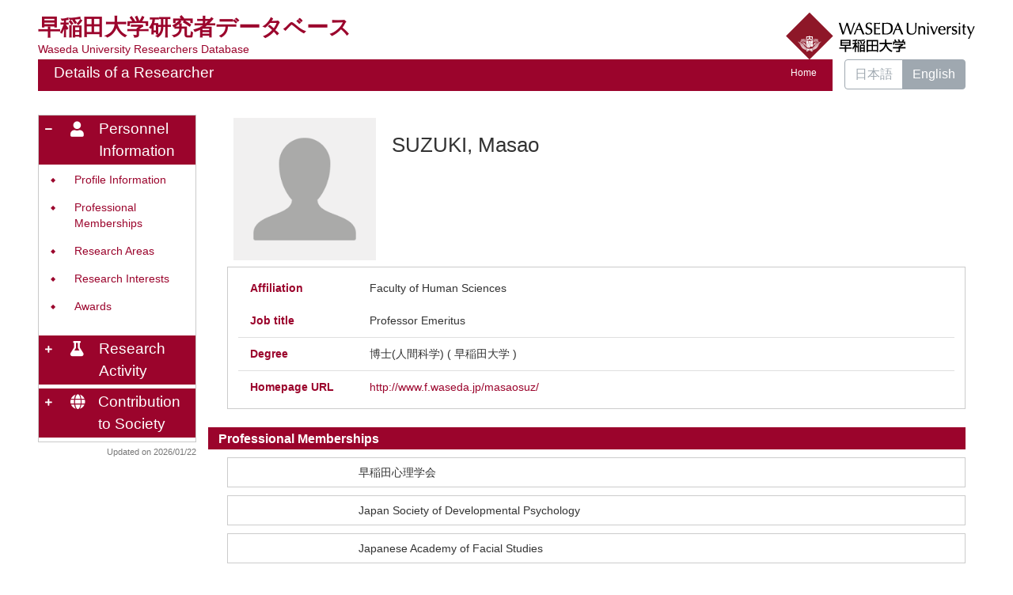

--- FILE ---
content_type: text/html; charset=UTF-8
request_url: https://w-rdb.waseda.jp/html/100002539_en.html
body_size: 142686
content:
<!DOCTYPE html PUBLIC "-//W3C//DTD XHTML 1.0 Strict//EN" "http://www.w3.org/TR/xhtml1/DTD/xhtml1-strict.dtd">
<html xmlns="http://www.w3.org/1999/xhtml" xml:lang="en" lang="en">
<head>
<meta content="text/html; charset=UTF-8" http-equiv="Content-Type" />
<meta content="text/css" http-equiv="Content-Style-Type" />
<meta content="IE=edge" http-equiv="x-ua-compatible" />
<meta content="width=device-width,initial-scale=1.0" name="viewport" />
<meta content="no-cache" http-equiv="Pragma" />
<meta content="no-cache" http-equiv="Cache-Control" />
<META CONTENT="NOARCHIVE" NAME="ROBOTS" />
<title>Details of a Researcher - SUZUKI, Masao</title>
<link href="/uedb/css/fontawesome-free-5.15.1-web/css/all.min.css" type="text/css" rel="stylesheet" />
<link href="/uedb/css/bootstrap-4.6.0-dist/css/bootstrap.min.css" type="text/css" rel="stylesheet" />
<link href="/uedb/css/style.css" type="text/css" rel="stylesheet" />
<link href="/uedb/css/soran.css" type="text/css" rel="stylesheet" />
<script src="/uedb/js/jquery.js" type="text/javascript" language="javascript">
<!--script-->
</script>
<script src="/uedb/js/popper.js" type="text/javascript" language="javascript">
<!--script-->
</script>
<script src="/uedb/css/bootstrap-4.6.0-dist/js/bootstrap.min.js" type="text/javascript" language="javascript">
<!--script-->
</script>
<script src="/uedb/js/Chart.js" type="text/javascript" language="javascript">
<!--script-->
</script>
<script src="/uedb/js/chartjs-plugin-datalabels.min.js" type="text/javascript" language="javascript">
<!--script-->
</script>
<script src="/uedb/js/responsive.js" type="text/javascript" language="javascript">
<!--script-->
</script>
<script src="/uedb/js/chart-custom.js" type="text/javascript" language="javascript">
<!--script-->
</script>
<script type="text/javascript">
          <!--
        
          jQuery.noConflict();
          jQuery(function() {
// ### 2022/08/08 kumagai add start
            // 表示件数超過のNewsは非表示
            jQuery('.news_display').hide();
// ### 2022/08/08 kumagai add end

            jQuery('.hidden_detail').toggle();
           
           // メニュー閉処理 .dropdown-menu a は閉じる 
           jQuery('.dropdown-menu a').on('click', function () {
             jQuery('.navbar-collapse').collapse('hide');
            });
           jQuery('#menuClose').on('click', function () {
             jQuery('.navbar-collapse').collapse('hide');
           });
           
           var pagetop = jQuery('#page_top');   
           pagetop.hide();
           jQuery(window).scroll(function () {
           if (jQuery(this).scrollTop() > 100) {  //100pxスクロールしたら表示
               pagetop.fadeIn();
           } else {
              pagetop.fadeOut();
           }
          });
           pagetop.on('click', function () {
           jQuery('body,html').animate({
               scrollTop: 0
           }, 500); //0.5秒かけてトップへ移動
              return false;
           });
           
           
            jQuery('.open_button_ja').on('click',function(){
              var buttonName = jQuery(this).text();
              changeDetail(jQuery(this).attr('id'));
              if(buttonName.indexOf('全件表示') > -1){
                  jQuery(this).text('▲一部表示に戻す');
              }else{
                  jQuery(this).text('▼全件表示');
              }
            });
            jQuery('.open_button_en').on('click',function(){
              var buttonName = jQuery(this).text();
              changeDetail(jQuery(this).attr('id'));
              if(buttonName.indexOf('display all') > -1){
                  jQuery(this).text('▲display part');
              }else{
                  jQuery(this).text('▼display all');
              }
            });
            function changeDetail(labelName) {
              jQuery('#' + labelName).children('ul').children('.hidden_detail').toggle();
            }
// ### 2022/04/26 kumagai add start
            // 左メニューの+/-記号
            jQuery('#sidebar .side-group').on('click', function () {
              if (!jQuery(this).attr('data-toggle')) {
                return;
              };

              // 連打対策
              if (!jQuery(this).parents('ul').parent().children('ul').hasClass("collapsing")){
                jQuery('#sidebar .fa-minus').toggleClass("fa-plus").toggleClass("fa-minus");
                if (!jQuery(this).parents('ul').parent().children('.collapse').hasClass('show')){
                  jQuery(this).children('.fa-plus').toggleClass("fa-plus").toggleClass("fa-minus");
                }
              };
            });

            // モバイルメニューの+/-記号
            jQuery('#hamburger .side-group').on('click', function () {
              // 連打対策
              if (!jQuery(this).parents('ul').parent().children('ul').hasClass("collapsing")){
                jQuery(this).children('.fa-plus, .fa-minus').toggleClass("fa-plus").toggleClass("fa-minus");
              };
            });
// ### 2022/04/26 kumagai add end
// ### 2022/08/05 kumagai add start
            // News表示件数切り替え
            jQuery('#news_display_on').on('click', function() {
              jQuery('.news_display').show();
              jQuery('#news_display_off').show();
              jQuery('#news_display_on').hide();
            });
            jQuery('#news_display_off').on('click', function() {
              jQuery('.news_display').hide();
              jQuery('#news_display_off').hide();
              jQuery('#news_display_on').show();
            });
// ### 2022/08/05 kumagai add end
          });
          function init()
          {
          }

          // 概要項目の表示・非表示の切り替え
                    function toggleAccordion(gaiyoDetailId, gaiyoIconId) {
                        var detailClasses = window.document.getElementById(gaiyoDetailId).classList;
                        var iconClasses = window.document.getElementById(gaiyoIconId).classList;
                        if (detailClasses.contains("is-none-disp-gaiyo")) {
                            detailClasses.remove("is-none-disp-gaiyo");
                            detailClasses.add("is-disp-gaiyo");
                            iconClasses.remove("fa-caret-right");
                            iconClasses.add("fa-caret-down");
                        } else {
                            detailClasses.add("is-none-disp-gaiyo");
                            detailClasses.remove("is-disp-gaiyo");
                            iconClasses.add("fa-caret-right");
                            iconClasses.remove("fa-caret-down");
                        }
                    }

          function changeDivDispSub(labelname, setval)
          {
            var divplus = window.document.getElementById(labelname + "_div_plus");
            var divminus = window.document.getElementById(labelname + "_div_minus");
            var inutelements = window.document.getElementsByName(labelname + "_hid");

            if (divplus != null && divminus != null && inutelements != null) {
              var inputobj = inutelements.item(0);
              if(setval == "1") {
                divplus.style.display = "none";
                divminus.style.display = "block";
                inputobj.value = "1";
              } else {
                divplus.style.display = "block";
                divminus.style.display = "none";
                inputobj.value = "0";
              }
            }
          }

          function jumpDivDispSub(labelname, setval)
          {
            var divplus = window.document.getElementById(labelname + "_div_plus");
            var divminus = window.document.getElementById(labelname + "_div_minus");
            var inutelements = window.document.getElementsByName(labelname + "_hid");

            if (divplus != null && divminus != null && inutelements != null) {
              var inputobj = inutelements.item(0);
              if(setval == "1") {
                divplus.style.display = "none";
                divminus.style.display = "block";
                inputobj.value = "1";
              } else {
                divplus.style.display = "block";
                divminus.style.display = "none";
                inputobj.value = "0";
              }

              if (window.document.getElementById(labelname + "_2") != null){
                if (isSmartPhone()) {
                  hideMobileMenu();
                }
                location.hash = "";
                location.hash = labelname + "_2";
              }
            }
          }
          function jumpDiv(labelname){
            var div = window.document.getElementById(labelname);
            if (div != null){
                          if (isSmartPhone()) {
                              hideMobileMenu();
                          }
              location.hash = "";
              location.hash = labelname
            } 
          }

          function checkElement(labelname)
          {
            if (window.document.getElementById(labelname + "_div_plus") == null) {
              return false;
            }
            else {
              return true;
            }
          }
          
         
          -->
        </script>
<script xmlns="" type="text/javascript">
      var _paq = _paq || [];
      _paq.push(['setCustomVariable', 1, 'ページ表示言語', 'en', 'page']);
      
      _paq.push(['setCustomVariable', 2, '研究者名', '鈴木　晶夫（id:100002539）', 'page']);
      _paq.push(['setCustomVariable', 3, '所属組織名', '早稲田大学 人間科学学術院 名誉教授', 'page']), 
      _paq.push(['setCustomVariable', 5, '制御情報', 'en|100002539|鈴木　晶夫|0000000|早稲田大学|0000010|人間科学学術院|0000060|名誉教授||||', 'page']);
      
      _paq.push(["trackPageView"]);
      _paq.push(["enableLinkTracking"]);

      (function() {
        
        if (document.location.hostname.match(/^(127\.|169\.254\.|192\.168|10\.|172\.(1[6-9]|2[0-9]|3[01])\.)/)) {
          return;
        }
        var u="https://webanalytics.sra-tohoku.jp/piwik/";
        _paq.push(["setTrackerUrl", u+"piwik.php"]);
        _paq.push(["setSiteId", "25"]);
        var d=document, g=d.createElement("script"), s=d.getElementsByTagName("script")[0]; g.type="text/javascript";
        g.defer=true; g.async=true; g.src=u+"piwik.js"; s.parentNode.insertBefore(g,s);
      })();
    </script>
</head>
<body onload="javascript:init()">
<div id="wrapper" class="container-fluid pr-lg-5 pl-lg-5 pr-3 pl-3 pt-3">
<div id="header">
<div class="row">
<div class="col-lg-12 d-none d-lg-block">
<div class="title-area">
<a href="/index-e.jsp" id="text-decoration-none">
<div class="soran-title-ja">早稲田大学研究者データベース</div>
<div class="soran-title-ja-small">Waseda University Researchers Database</div>
</a>
<a href="https://www.waseda.jp/top/en/" id="text-decoration-none" class="float-right">
<img alt="Back to DB-Spiral Univ." src="/uedb/image/soran4.png" class="img-fluid" />
</a>
</div>
<div class="title title-lang-tablet">
<div>
<p>Details of a Researcher</p>
<ul>
<li class="home__link">
<a href="/index-e.jsp">Home</a>
</li>
</ul>
</div>
</div>
<div class="header-bar btn-group">
<label class="btn radio-btn">
<a href="/html/100002539_ja.html">日本語</a>
</label>
<label class="btn radio-btn active">
<a href="#">English</a>
</label>
</div>
</div>
<div class="col-12 d-block d-lg-none ml-3 detail-icon-block-min-height">
<a href="/index-e.jsp" id="text-decoration-none">
<span class="soran-title-ja">早稲田大学研究者データベース</span>
<div class="soran-title-ja-small">Waseda University Researchers Database</div>
</a>
<nav class="col-12 navbar fixed-top">
<div>
<span />
</div>
<button aria-label="Detail Navigation" aria-expanded="false" aria-controls="navbarNavDropdown" data-target="#dropdownMenuList" data-toggle="collapse" class="btn float-right soran-btn-menu-color nav-item" type="button">
<i class="navbar-toggler-icon dropdown-toggler-icon">
<span />
</i>
<div class="soran-btn-menu-font">Menu</div>
</button>
<div id="dropdownMenuList" class="collapse navbar-collapse">
<ul class="nav navbar-nav">
<div class="border bg-light">
<li>
<a href="/html/100002539_ja.html" class="dropdown-item">
<span id="soran-menu-item-font">Japanese Page</span>
</a>
</li>
<li>
<a href="https://www.waseda.jp/top/en/" class="dropdown-item">
<span id="soran-menu-item-font">Back to Waseda Univ.</span>
</a>
</li>
<li>
<a href="/index-e.jsp" class="dropdown-item">
<span id="soran-menu-item-font">Waseda University Researchers Database</span>
</a>
</li>
</div>
<li class="border-bottom border-white">
<a aria-expanded="false" aria-haspopup="true" data-toggle="dropdown" role="button" id="soran-menu-item-text-color" href="#" class="nav-link dropdown-toggle">
<span class="fa fa-user pl-3 pr-3" />
                Personnel Information ▼
              </a>
<div aria-labelledby="navbarDropdown" class="dropdown-menu bg-light">
<a href="javascript:jumpDiv('contents');" class="dropdown-item">
<span id="soran-menu-symbol-item-font">◆</span>
<span id="soran-menu-item-font">Profile Information</span>
</a>
<a href="javascript:jumpDivDispSub('item_szk_gkkai', 1);" class="dropdown-item">
<span id="soran-menu-symbol-item-font">◆</span>
<span id="soran-menu-item-font">Professional Memberships</span>
</a>
<a href="javascript:jumpDivDispSub('item_kaknh_bnrui', 1);" class="dropdown-item">
<span id="soran-menu-symbol-item-font">◆</span>
<span id="soran-menu-item-font">Research Areas</span>
</a>
<a href="javascript:jumpDivDispSub('item_kenkyu_keyword', 1);" class="dropdown-item">
<span id="soran-menu-symbol-item-font">◆</span>
<span id="soran-menu-item-font">Research Interests</span>
</a>
<a href="javascript:jumpDivDispSub('item_jusho', 1);" class="dropdown-item">
<span id="soran-menu-symbol-item-font">◆</span>
<span id="soran-menu-item-font">Awards</span>
</a>
</div>
</li>
<li class="border-bottom border-white">
<a aria-expanded="false" aria-haspopup="true" data-toggle="dropdown" role="button" id="soran-menu-item-text-color" href="#" class="nav-link dropdown-toggle">
<span class="fa fa-flask pl-3 pr-3" />
                Research Activity ▼
              </a>
<div aria-labelledby="navbarDropdown" class="dropdown-menu bg-light">
<a href="javascript:jumpDivDispSub('item_ronbn', 1);" class="dropdown-item">
<span id="soran-menu-symbol-item-font">◆</span>
<span id="soran-menu-item-font">Papers</span>
</a>
<a href="javascript:jumpDivDispSub('item_chosho', 1);" class="dropdown-item">
<span id="soran-menu-symbol-item-font">◆</span>
<span id="soran-menu-item-font">Books and Other Publications</span>
</a>
<a href="javascript:jumpDivDispSub('item_kaknh_get', 1);" class="dropdown-item">
<span id="soran-menu-symbol-item-font">◆</span>
<span id="soran-menu-item-font">Research Projects</span>
</a>
</div>
</li>
<li class="border-bottom border-white">
<a aria-expanded="false" aria-haspopup="true" data-toggle="dropdown" role="button" id="soran-menu-item-text-color" href="#" class="nav-link dropdown-toggle">
<span class="fa fa-globe pl-3 pr-3" />
                Contribution to Society ▼
              </a>
<div aria-labelledby="navbarDropdown" class="dropdown-menu bg-light">
<a href="javascript:jumpDivDispSub('item_specific_research', 1);" class="dropdown-item">
<span id="soran-menu-symbol-item-font">◆</span>
<span id="soran-menu-item-font">Internal Special Research Projects</span>
</a>
</div>
</li>
<li>
<button id="menuClose" class="close" type="button">&times;</button>
</li>
</ul>
</div>
</nav>
</div>
</div>
</div>
<div id="mobile-lastModified" class="col-lg-12 d-block d-lg-none">
<p class="date">Updated on 2026/01/22</p>
</div>
<div id="page_top">
<a href="#">
<span />
</a>
</div>
<div id="contents" class="d-flex col-lg-12 pt-lg-3 mt-2 pr-0 pl-0">
<div style="padding-right:0px;" id="sidebar" class="d-none d-lg-block col-lg-2 pl-0">
<div class="data">
<div style="display:block;" id="sub_basic_div_minus">
<ul style="margin-bottom: 5px;">
<li style="cursor: pointer;" data-target="#sidebar_menu_basic" data-toggle="collapse" class="side-group">
<div style="float: left; margin-top: 7px; margin-left: -4px; " class="fa fa-minus">
<span />
</div>
<div>
<p class="d-flex">
<span class="fa fa-user pt-1">　</span>Personnel Information</p>
</div>
</li>
</ul>
<ul data-parent="#sidebar" class="collapse show" id="sidebar_menu_basic">
<li class="side-contents">
<div class="point">◆</div>
<p>
<a href="javascript:jumpDiv('contents');">Profile Information</a>
</p>
</li>
<li class="side-contents">
<div class="point">◆</div>
<p>
<a href="javascript:jumpDivDispSub('item_szk_gkkai', 1);">
	Professional Memberships
	</a>
</p>
</li>
<li class="side-contents">
<div class="point">◆</div>
<p>
<a href="javascript:jumpDivDispSub('item_kaknh_bnrui', 1);">
	Research Areas
	</a>
</p>
</li>
<li class="side-contents">
<div class="point">◆</div>
<p>
<a href="javascript:jumpDivDispSub('item_kenkyu_keyword', 1);">
	Research Interests
	</a>
</p>
</li>
<li class="side-contents">
<div class="point">◆</div>
<p>
<a href="javascript:jumpDivDispSub('item_jusho', 1);">
	Awards
	</a>
</p>
</li>
</ul>
</div>
<div style="display:block;" id="sub_research_div_minus">
<ul style="margin-bottom: 5px;">
<li style="cursor: pointer;" data-target="#sidebar_menu_research" data-toggle="collapse" class="side-group">
<div style="float: left; margin-top: 7px; margin-left: -4px; " class="fa fa-plus">
<span />
</div>
<p class="d-flex">
<span class="fa fa-flask pt-1">　</span>Research Activity</p>
</li>
</ul>
<ul data-parent="#sidebar" class="collapse" id="sidebar_menu_research">
<li class="side-contents">
<div class="point">◆</div>
<p>
<a href="javascript:jumpDivDispSub('item_ronbn', 1);">
	Papers
	</a>
</p>
</li>
<li class="side-contents">
<div class="point">◆</div>
<p>
<a href="javascript:jumpDivDispSub('item_chosho', 1);">
	Books and Other Publications
	</a>
</p>
</li>
<li class="side-contents">
<div class="point">◆</div>
<p class="fix-width">
<a href="javascript:jumpDivDispSub('item_kaknh_get', 1);">
	Research Projects
	</a>
</p>
</li>
</ul>
</div>
<div style="display:block;" id="sub_contribution_div_minus">
<ul style="margin-bottom: 5px;">
<li style="cursor: pointer;" data-target="#sidebar_menu_contribution" data-toggle="collapse" class="side-group">
<div style="float: left; margin-top: 7px; margin-left: -4px; " class="fa fa-plus">
<span />
</div>
<p class="d-flex">
<span class="fa fa-globe pt-1 adj_small">　</span>Contribution to Society</p>
</li>
</ul>
<ul data-parent="#sidebar" class="collapse" id="sidebar_menu_contribution">
<li class="side-contents">
<div class="point">◆</div>
<p>
<a href="javascript:jumpDivDispSub('item_specific_research', 1);">
	Internal Special Research Projects
	</a>
</p>
</li>
</ul>
</div>
</div>
<p class="date">Updated on 2026/01/22</p>
</div>
<div id="main" class="col-lg-10 col-sm-12">
<div style="display:block;" id="inf_basic_div_minus">
<div style="display:none;" id="inf_basic_div_plus">
<input value="1" name="inf_basic_hid" type="hidden" />
</div>
<div style="display:block;" id="inf_basic_div_minus">
<div class="photo_name ml-lg-4">
<div class="photo">
<p class="p-md-1 ml-1 mb-1">
<img class="photo" alt="写真a" src="/html/img/100002539" />
</p>
</div>
<div style="float:left;" class="psn-name">
<div class="name-kna">&nbsp;</div>
<div class="name-gng">SUZUKI, Masao</div>
<div class="name-rmn">&nbsp;</div>
</div>
</div>
<div>
<div class="text ml-lg-4">
<div class="cv_item_frame">
<div class="psninfo-row d-md-flex border-bottom-0">
<div class="col-12 col-md-2 psninfo-rowtext-color psninfo-rowtext-size">Affiliation</div>
<div class="col-12 col-md-10 psninfo-rowtext-size">Faculty of Human Sciences</div>
</div>
<div class="psninfo-row d-md-flex">
<div class="col-12 col-md-2 psninfo-rowtext-color psninfo-rowtext-size">Job title</div>
<div class="col-12 col-md-10 psninfo-rowtext-size">Professor Emeritus</div>
</div>
<div class="psninfo-row d-md-flex">
<div class="col-12 col-md-2 psninfo-rowtext-color psninfo-rowtext-size">Degree</div>
<div class="col-12 col-md-10 psninfo-rowtext-size">博士(人間科学) (  早稲田大学 )</div>
</div>
<div class="psninfo-row d-md-flex">
<div class="col-12 col-md-2 psninfo-rowtext-color psninfo-rowtext-size">Homepage URL</div>
<div class="col-12 col-md-10 psninfo-rowtext-size">
<a href="http://www.f.waseda.jp/masaosuz/" class="text-break" target="_blank">http://www.f.waseda.jp/masaosuz/</a>
</div>
</div>
</div>
</div>
</div>
</div>
<div class="text">
<div style="display:none;" id="item_szk_gkkai_div_plus">
<input value="1" name="item_szk_gkkai_hid" type="hidden" />
<h3 id="item_szk_gkkai_1">
<span class="left">
	Professional Memberships
	</span>
</h3>
</div>
<div style="display:block;" id="item_szk_gkkai_div_minus">
<h3 id="item_szk_gkkai_2">
<span class="left">
	Professional Memberships
	</span>
</h3>
<div id="szk_gkkai">
<ul class="ml-lg-4">
<li>
<div class="cv_item_frame">
<div class="ym_en">　</div>
<div class="tilde">　</div>
<div class="ym_en">　</div>
<p class="contents inline-block">早稲田心理学会</p>
</div>
</li>
<li>
<div class="cv_item_frame">
<div class="ym_en">　</div>
<div class="tilde">　</div>
<div class="ym_en">　</div>
<p class="contents inline-block">Japan Society of Developmental Psychology</p>
</div>
</li>
<li>
<div class="cv_item_frame">
<div class="ym_en">　</div>
<div class="tilde">　</div>
<div class="ym_en">　</div>
<p class="contents inline-block">Japanese Academy of Facial Studies</p>
</div>
</li>
<li>
<div class="cv_item_frame">
<div class="ym_en">　</div>
<div class="tilde">　</div>
<div class="ym_en">　</div>
<p class="contents inline-block">Japanese Association of Behavioral Science</p>
</div>
</li>
<li>
<div class="cv_item_frame">
<div class="ym_en">　</div>
<div class="tilde">　</div>
<div class="ym_en">　</div>
<p class="contents inline-block">The Japanese Association of Educational Psychology</p>
</div>
</li>
<li class="hidden_detail">
<div class="cv_item_frame">
<div class="ym_en">　</div>
<div class="tilde">　</div>
<div class="ym_en">　</div>
<p class="contents inline-block">The Japanese Association of Health Psychology</p>
</div>
</li>
<li class="hidden_detail">
<div class="cv_item_frame">
<div class="ym_en">　</div>
<div class="tilde">　</div>
<div class="ym_en">　</div>
<p class="contents inline-block">The Japan Society for Research on Emotion</p>
</div>
</li>
<li class="hidden_detail">
<div class="cv_item_frame">
<div class="ym_en">　</div>
<div class="tilde">　</div>
<div class="ym_en">　</div>
<p class="contents inline-block">The Japanese Psychological Association</p>
</div>
</li>
</ul>
</div>
<p>
<a id="szk_gkkai" class="open_button_en ml-md-4" href="javascript:void(0);">▼display all</a>
</p>
</div>
</div>
<div class="text">
<div style="display:none;" id="item_kaknh_bnrui_div_plus">
<input value="1" name="item_kaknh_bnrui_hid" type="hidden" />
<h3 id="item_kaknh_bnrui_1">
<span class="left">
	Research Areas
	</span>
</h3>
</div>
<div style="display:block;" id="item_kaknh_bnrui_div_minus">
<h3 id="item_kaknh_bnrui_2">
<span class="left">
	Research Areas
	</span>
</h3>
</div>
<div id="kaknh_bnrui">
<ul class="ml-lg-4">
<li>
<div class="cv_item_frame">Clinical psychology / Experimental psychology / Social psychology</div>
</li>
</ul>
</div>
</div>
<div class="text">
<div style="display:none;" id="item_kenkyu_keyword_div_plus">
<input value="1" name="item_kenkyu_keyword_hid" type="hidden" />
<h3 id="item_kenkyu_keyword_1">
<span class="left">
	Research Interests
	</span>
</h3>
</div>
<div style="display:block;" id="item_kenkyu_keyword_div_minus">
<h3 id="item_kenkyu_keyword_2">
<span class="left">
	Research Interests
	</span>
</h3>
<div id="kenkyu_keyword">
<ul class="ml-lg-4">
<li>
<div class="cv_item_frame">
<p class="contents inline-block">対人コミュニケーション、社会的相互作用・対人関係、情動、行動、健康、からだとこころの相互作用、非言語行動/ノンバーバル行動、感情、食行動、positivepsychology、心理学教育</p>
</div>
</li>
</ul>
</div>
</div>
</div>
<div class="text">
<div style="display:none;" id="item_jusho_div_plus">
<input value="1" name="item_jusho_hid" type="hidden" />
<h3 id="item_jusho_1">
<span class="left">
	Awards
	</span>
</h3>
</div>
<div style="display:block;" id="item_jusho_div_minus">
<h3 id="item_jusho_2">
<span class="left">
	Awards
	</span>
</h3>
<div id="jusho">
<ul class="ml-lg-4">
<li>
<div class="cv_item_frame">
<p class="title">日本健康心理学会2008年度本明記念賞（伊東暁子・竹内美香・鈴木晶夫 幼少期の食事経験が青年期の食習慣および親子関係に及ぼす影響 健康心理学研究,20, 21-31）</p>
<p class="contents">2008.09
				&nbsp;
			</p>
<p class="contents" />
</div>
</li>
</ul>
</div>
</div>
</div>&nbsp;</div>
<div style="display:block;" id="inf_research_div_minus">
<div class="text">
<div style="display:none;" id="item_ronbn_div_plus">
<input value="1" name="item_ronbn_hid" type="hidden" />
<h3 id="item_ronbn_1">
<span class="left">
	Papers
	</span>
</h3>
</div>
<div style="display:block;" id="item_ronbn_div_minus">
<h3 id="item_ronbn_2">
<span class="left">
	Papers
	</span>
</h3>
<div id="ronbn">
<ul class="ml-lg-4">
<li>
<div class="cv_item_frame">
<div class="ronbun_content">
<p class="title">Differences between Japanese and Chinese university students in subjective well-being:Research on self-esteem and consciousness as to control over health.</p>
<p class="contents">Akiko I. Yokoo, Mika S.Takeuchi, Long Yue, Masao Suzuki</p>
<p class="contents">Bulletin of DEN-EN CHOFU UNIVERSITY


			&nbsp;

			12
					&nbsp;
				81
				-
				96
				&nbsp;2018.03
				&nbsp;[Refereed]
			</p>
<p class="contents" />
</div>
<div style="clear:both;" />
</div>
</li>
<li>
<div class="cv_item_frame">
<div class="ronbun_content">
<p class="title">The Effects of Need Factors and Environment on the Formation of Security Consciousness.</p>
<p class="contents">Yuhiko Toyoda, Mika Takeuchi, Hiroshi Ichikawa, Mitsuteru Tashiro, Masao Suzuki</p>
<p class="contents">Transactions on Networks and Communications


			&nbsp;

			4
				(
				1
				)
			16
				-
				24
				&nbsp;2016
				&nbsp;[Refereed]
			</p>
<p class="contents" />
</div>
<div style="clear:both;" />
</div>
</li>
<li>
<div class="cv_item_frame">
<div class="ronbun_content">
<p class="title">Do personal attributes and an understanding of sarcasm and metaphor explain problematic experiences on the Internet? —A survey for the development of information literacy education tools.</p>
<p class="contents">Yuhiko TOYODA, Mika TAKEUCHI, Hiroshi ICHIKAWA, Mitsuteru TASHIRO, Masao SUZUKI</p>
<p class="contents">Transactions on Networks and Communications


			&nbsp;

			3
					&nbsp;
				159
				-
				177
				&nbsp;2015.05
				&nbsp;[Refereed]
			</p>
<p class="contents">
<a class="link" style="text-decoration: none;" target="_blank" href="http://dx.doi.org/10.14738/tnc.32.1169">DOI</a>
</p>
</div>
<div style="clear:both;" />
</div>
</li>
<li>
<div class="cv_item_frame">
<div class="ronbun_content">
<p class="title">大学生における自称詞使用の様相と自己の一致感</p>
<p class="contents">白石優子, 鈴木晶夫</p>
<p class="contents">第33回社会言語科学会研究大会


			&nbsp;

			
				&nbsp;2014.03
				&nbsp;[Refereed]
			</p>
<p class="contents" />
</div>
<div style="clear:both;" />
</div>
</li>
<li>
<div class="cv_item_frame">
<div class="ronbun_content">
<p class="title">
<a href="https://jlc.jst.go.jp/DN/JALC/10028796618?from=CiNii" target="_blank">非言語行動を手がかりとした人間関係研究</a>
</p>
<p class="contents">鈴木晶夫</p>
<p class="contents">心身健康科学


			&nbsp;

			10
				(
				1
				)
			5
				-
				9
				&nbsp;2014
				&nbsp;[Refereed]
			</p>
<p class="contents">
<a class="link" style="text-decoration: none;" target="_blank" href="http://dx.doi.org/10.11427/jhas.10.5">DOI</a>
<a class="link" style="text-decoration: none;" target="_blank" href="http://ci.nii.ac.jp/naid/130004952956">CiNii</a>
</p>
</div>
<div style="clear:both;" />
</div>
</li>
<li class="hidden_detail">
<div class="cv_item_frame">
<div class="ronbun_content">
<p class="title">The Relationship of Temperament and Character Dimensions to Perceived Parenting Styles in Childhood: A Study of a Japanese University Student Population.</p>
<p class="contents">Mika S.Takeuchi, Hitoshi Miyaoka, Masao Suzuki, Atsuko Tomoda, Akiko I. Yokoo, Risa Tsutsumida, Toshinori Kitamura</p>
<p class="contents">The Open Family Studies Journal


			&nbsp;

			4
					&nbsp;
				9
				-
				14
				&nbsp;2011.02
				&nbsp;[Refereed]
			</p>
<p class="contents" />
</div>
<div style="clear:both;" />
</div>
</li>
<li class="hidden_detail">
<div class="cv_item_frame">
<div class="ronbun_content">
<p class="title">Validity and reliability of the Japanese version of the Temperament and Character Inventory: a study of university and college students</p>
<p class="contents">Mika Takeuchi, Hitoshi Miyaoka, Atsuko Tomoda, Masao Suzuki, Xi Lu, Toshinori Kitamura</p>
<p class="contents">COMPREHENSIVE PSYCHIATRY


			&nbsp;

			52
				(
				1
				)
			109
				-
				117
				&nbsp;2011.01
				&nbsp;[Refereed]
			</p>
<div class="accordion-menu">
<p class="accordion-menu-bar" onclick="toggleAccordion('12176408_gaiyo1', '12176408_icon1')">
<span class="fa fa-caret-right gaiyo-label" id="12176408_icon1">　</span>View Summary</p>
<div class="is-none-disp-gaiyo gaiyo-detail" id="12176408_gaiyo1">
<p class="contents">Objective: The Temperament and Character Inventory (TCI) is a widely used self-report measure of adult personality.<br/>Method: We studied 586 Japanese university and college students with the 125-item version of the Japanese TCI.<br/>Results: The factor structure of the TCI scales was similar to that reported in other languages. Depression was positively correlated with Novelty Seeking and Harm Avoidance but inversely correlated with Persistence, Self-Directedness, and Cooperativeness. Good Self-Image in the framework of adult attachment was correlated positively with Self-Directedness but inversely with Harm Avoidance and Reward Dependence. Good Other-Image in the framework of adult attachment was positively correlated with Reward Dependence and Cooperativeness. The scores of the TCI scales were stable over a time span of 1.5 to 2 months.<br/>Conclusion: The Japanese version of the TCI may be a valid and reliable measure of temperament and character, at least among the adolescent and young adult population. (C) 2011 Elsevier Inc. All rights reserved.</p>
</div>
</div>
<p class="contents">
<a class="link" style="text-decoration: none;" target="_blank" href="http://dx.doi.org/10.1016/j.comppsych.2010.04.002">DOI</a>
</p>
</div>
<div style="clear:both;" />
</div>
</li>
<li class="hidden_detail">
<div class="cv_item_frame">
<div class="ronbun_content">
<p class="title">男子高校生の食生活の実態と願望および健康行動の関連</p>
<p class="contents">横尾暁子, 鈴木晶夫</p>
<p class="contents">日本食生活学会誌


			&nbsp;

			22
				(
				no.2
				)
			138
				-
				147
				&nbsp;2011
				&nbsp;[Refereed]
			</p>
<p class="contents" />
</div>
<div style="clear:both;" />
</div>
</li>
<li class="hidden_detail">
<div class="cv_item_frame">
<div class="ronbun_content">
<p class="title">非言語でなされるコミュニケーション</p>
<p class="contents">鈴木晶夫</p>
<p class="contents">児童心理 7月号 特集 人の気持ちがわからない子


			&nbsp;

			64
					&nbsp;
				18
				-
				23
				&nbsp;2010.07
				&nbsp;[Refereed]
			</p>
<p class="contents" />
</div>
<div style="clear:both;" />
</div>
</li>
<li class="hidden_detail">
<div class="cv_item_frame">
<div class="ronbun_content">
<p class="title">The Effect of Interpersonal Touch During Childhood on Adult Attachment and Depression: A Neglected Area of Family and Developmental Psychology?</p>
<p class="contents">Mika S. Takeuchi, Hitoshi Miyaoka, Atsuko Tomoda, Masao Suzuki, Qingbo Liu, Toshinori Kitamura</p>
<p class="contents">JOURNAL OF CHILD AND FAMILY STUDIES


			&nbsp;

			19
				(
				1
				)
			109
				-
				117
				&nbsp;2010.02
				&nbsp;[Refereed]
			</p>
<div class="accordion-menu">
<p class="accordion-menu-bar" onclick="toggleAccordion('12176409_gaiyo1', '12176409_icon1')">
<span class="fa fa-caret-right gaiyo-label" id="12176409_icon1">　</span>View Summary</p>
<div class="is-none-disp-gaiyo gaiyo-detail" id="12176409_gaiyo1">
<p class="contents">Interpersonal touch has been little studied empirically as an indicator of parent- and peer-child intimacy. Undergraduate students (n = 390) were studied using a questionnaire survey regarding the frequencies of interpersonal touch by father, mother, same-sex peers, and opposite-sex peers during preschool ages, grades 1-3, grades 4-6, and grades 7-9, as well as their current attachment style to a romantic partner and current depression. A path model indicated that current depression was influenced significantly by poorer self- and other-images as well as by fewer parental interpersonal touches throughout childhood. Other-image was influenced by early (up to grade 3) parental interpersonal touch. Our findings suggest that a lower frequency of parental touching during childhood influences the development of depression and contributes to a poorer image of an individual&amp;apos;s romantic partner during later adolescence and early adulthood.</p>
</div>
</div>
<p class="contents">
<a class="link" style="text-decoration: none;" target="_blank" href="http://dx.doi.org/10.1007/s10826-009-9290-x">DOI</a>
</p>
</div>
<div style="clear:both;" />
</div>
</li>
<li class="hidden_detail">
<div class="cv_item_frame">
<div class="ronbun_content">
<p class="title">自動笑顔度測定ソフトを用いたリメイク映画作品における笑顔の比較</p>
<p class="contents">小澤典子, 鈴木晶夫, 戸川達男</p>
<p class="contents">日本感性工学会誌


			&nbsp;

			第10回大会特集号
					&nbsp;
				683
				-
				689
				&nbsp;2009
				&nbsp;[Refereed]
			</p>
<p class="contents" />
</div>
<div style="clear:both;" />
</div>
</li>
<li class="hidden_detail">
<div class="cv_item_frame">
<div class="ronbun_content">
<p class="title">自動笑顔度測定ソフトウェアを用いたリメイク映画作品の同一俳優における笑顔の比較</p>
<p class="contents">小澤典子, 鈴木晶夫, 戸川達男</p>
<p class="contents">日本顔学会誌


			&nbsp;

			9
					&nbsp;
				131
				-
				138
				&nbsp;2009
				&nbsp;[Refereed]
			</p>
<p class="contents" />
</div>
<div style="clear:both;" />
</div>
</li>
<li class="hidden_detail">
<div class="cv_item_frame">
<div class="ronbun_content">
<p class="title">II型糖尿病に対する医療気功の効果の検討 —薬物の使用と動功・静功について—</p>
<p class="contents">石井康智, 汪衛東, 岸太一, 越川房子, 鈴木晶夫, 辻内琢也, 春木豊</p>
<p class="contents">日本健康心理学会第20回大会論文集


			&nbsp;

			
				&nbsp;2007.08
				&nbsp;[Refereed]
			</p>
<p class="contents" />
</div>
<div style="clear:both;" />
</div>
</li>
<li class="hidden_detail">
<div class="cv_item_frame">
<div class="ronbun_content">
<p class="title">気功は2型糖尿病患者のHbA1c改善に寄与するか</p>
<p class="contents">岸太一, 石井康智, 春木豊, 鈴木晶夫, 越川房子, 辻内琢也, 高瀬弘樹, 汪衛東</p>
<p class="contents">日本健康心理学会第20回大会論文集


			&nbsp;

			
				&nbsp;2007.08
				&nbsp;[Refereed]
			</p>
<p class="contents" />
</div>
<div style="clear:both;" />
</div>
</li>
<li class="hidden_detail">
<div class="cv_item_frame">
<div class="ronbun_content">
<p class="title">『入門・心理学』を考える —授業実践例—</p>
<p class="contents">鈴木晶夫</p>
<p class="contents">日本心理学会第71回大会発表論文集(東洋大学)


			&nbsp;

			
					&nbsp;
				W45
				&nbsp;2007
				&nbsp;[Refereed]
			</p>
<p class="contents" />
</div>
<div style="clear:both;" />
</div>
</li>
<li class="hidden_detail">
<div class="cv_item_frame">
<div class="ronbun_content">
<p class="title">心理学教育と社会・資格との接点 -心理学教育に何が求められているか-</p>
<p class="contents">鈴木晶夫</p>
<p class="contents">日本心理学会第71回大会発表論文集(東洋大学)


			&nbsp;

			
					&nbsp;
				SS1
				&nbsp;2007
				&nbsp;[Refereed]
			</p>
<p class="contents" />
</div>
<div style="clear:both;" />
</div>
</li>
<li class="hidden_detail">
<div class="cv_item_frame">
<div class="ronbun_content">
<p class="title">Comparison of facial expressions in movie remakes produced in different countries</p>
<p class="contents">小澤典子, 戸川達男, 鈴木晶夫</p>
<p class="contents">日本顔学会誌


			&nbsp;

			7
					&nbsp;
				101
				-
				109
				&nbsp;2007
				&nbsp;[Refereed]
			</p>
<p class="contents" />
</div>
<div style="clear:both;" />
</div>
</li>
<li class="hidden_detail">
<div class="cv_item_frame">
<div class="ronbun_content">
<p class="title">
<a href="http://id.ndl.go.jp/bib/8946676" target="_blank">幼少期の食事経験が青年期の食習慣および親子関係に及ぼす影響</a>
</p>
<p class="contents">伊東暁子, 竹内美香, 鈴木晶夫</p>
<p class="contents">健康心理学研究


			&nbsp;

			20
				(
				1
				)
			21
				-
				31
				&nbsp;2007
				&nbsp;[Refereed]
			</p>
<div class="accordion-menu">
<p class="accordion-menu-bar" onclick="toggleAccordion('12176442_gaiyo1', '12176442_icon1')">
<span class="fa fa-caret-right gaiyo-label" id="12176442_icon1">　</span>View Summary</p>
<div class="is-none-disp-gaiyo gaiyo-detail" id="12176442_gaiyo1">
<p class="contents">The influence of past dietary habits on the parent-child relationship and present dietary habits was investigated. Undergraduates and junior college students (N=291) completed questionnaires regarding their present dietary habits, self-esteem, parental bonding, and past experiences with home-prepared lunches brought to school, including the rituals and customs observed during eating, as well as the thought processes involved in eating. It was considered that these experiences reflected on the child&#39;s appraisal of the mother&#39;s attitude towards the child, as well as on reminiscences. The major findings were as follows: Satisfaction with home-prepared lunches had a significant effect on later parent-child relationship and current dietary habits. Childhood dietary habits had a greater influence on present dietary habits and parent-child relationships than those in later adolescence, despite the greater time lapse. It was concluded that the affirmative appraisal of the mother&#39;s attitude in preparing meals, facilitated children in developing positive attitudes about themselves.</p>
</div>
</div>
<p class="contents">
<a class="link" style="text-decoration: none;" target="_blank" href="http://dx.doi.org/10.11560/jahp.20.1_21">DOI</a>
<a class="link" style="text-decoration: none;" target="_blank" href="http://ci.nii.ac.jp/naid/130004950321">CiNii</a>
</p>
</div>
<div style="clear:both;" />
</div>
</li>
<li class="hidden_detail">
<div class="cv_item_frame">
<div class="ronbun_content">
<p class="title">
<a href="http://id.ndl.go.jp/bib/9695531" target="_blank">食事を介した自己および両親に対する評価形成 -幼児の弁当に焦点をあてて-</a>
</p>
<p class="contents">伊東暁子, 竹内美香, 鈴木晶夫</p>
<p class="contents">行動科学


			&nbsp;

			46
				(
				1
				)
			49
				-
				58
				&nbsp;2007
				&nbsp;[Refereed]
			</p>
<p class="contents">
<a class="link" style="text-decoration: none;" target="_blank" href="http://ci.nii.ac.jp/naid/40016312199">CiNii</a>
</p>
</div>
<div style="clear:both;" />
</div>
</li>
<li class="hidden_detail">
<div class="cv_item_frame">
<div class="ronbun_content">
<p class="title">心理学教育を考える2_3 心理学教育の教材開発</p>
<p class="contents">鈴木晶夫</p>
<p class="contents">日本心理学会第70回大会発表論文集(九州大学)


			&nbsp;

			
				&nbsp;2006.11
				&nbsp;[Refereed]
			</p>
<p class="contents" />
</div>
<div style="clear:both;" />
</div>
</li>
<li class="hidden_detail">
<div class="cv_item_frame">
<div class="ronbun_content">
<p class="title">『入門・心理学』科目を考える -役に立つ授業とは?-</p>
<p class="contents">鈴木晶夫</p>
<p class="contents">日本心理学会第70回大会発表論文集(九州大学)


			&nbsp;

			
				&nbsp;2006.11
				&nbsp;[Refereed]
			</p>
<p class="contents" />
</div>
<div style="clear:both;" />
</div>
</li>
<li class="hidden_detail">
<div class="cv_item_frame">
<div class="ronbun_content">
<p class="title">幼児の食行動と家庭環境の関連について -子どもの語りからみる家庭の食事-</p>
<p class="contents">伊東暁子, 竹内美香, 鈴木晶夫</p>
<p class="contents">日本心理学会第70回大会(九州大学)発表論文集


			&nbsp;

			
					&nbsp;
				1228
				&nbsp;2006.11
				&nbsp;[Refereed]
			</p>
<p class="contents" />
</div>
<div style="clear:both;" />
</div>
</li>
<li class="hidden_detail">
<div class="cv_item_frame">
<div class="ronbun_content">
<p class="title">The Use of Movie Remakes in the Comparative Study of Emotional Expressions in Different Cultural Backgrounds</p>
<p class="contents">Ozawa, N, Togawa, T, Suzuki, M</p>
<p class="contents">Proc. 18th Human Behavior and Evolution Society Conference2006, Philadelphia


			&nbsp;

			
					&nbsp;
				115
				&nbsp;2006.06
				&nbsp;[Refereed]
			</p>
<p class="contents" />
</div>
<div style="clear:both;" />
</div>
</li>
<li class="hidden_detail">
<div class="cv_item_frame">
<div class="ronbun_content">
<p class="title">食事の関連場面を介した幼児の弁当評価及び親子関係形成</p>
<p class="contents">伊東暁子, 竹内美香, 鈴木晶夫</p>
<p class="contents">日本発達心理学会第17回大会発表論文集 p.654


			&nbsp;

			
				&nbsp;2006.03
				&nbsp;[Refereed]
			</p>
<p class="contents" />
</div>
<div style="clear:both;" />
</div>
</li>
<li class="hidden_detail">
<div class="cv_item_frame">
<div class="ronbun_content">
<p class="title">地域住民のQOLに関する研究 その1 -生活への満足感と幸福感の年代比較-</p>
<p class="contents">岸太一, 石川利江, 石井康智, 鈴木晶夫, 志村ゆず, 春木豊, 新井信, 岡部竜吾</p>
<p class="contents">日本心理学会第66回大会発表論文集,1365


			&nbsp;

			
					&nbsp;
				1365
				&nbsp;2005.09
				&nbsp;[Refereed]
			</p>
<p class="contents" />
</div>
<div style="clear:both;" />
</div>
</li>
<li class="hidden_detail">
<div class="cv_item_frame">
<div class="ronbun_content">
<p class="title">大学生の自己決定意識と健康感 --パフォーマンスと関連するのは・・・--</p>
<p class="contents">竹内美香, 伊東暁子, 鈴木晶夫</p>
<p class="contents">日本心理学会第66回大会2005,1116


			&nbsp;

			
					&nbsp;
				1116
				&nbsp;2005.09
				&nbsp;[Refereed]
			</p>
<p class="contents" />
</div>
<div style="clear:both;" />
</div>
</li>
<li class="hidden_detail">
<div class="cv_item_frame">
<div class="ronbun_content">
<p class="title">食事経験が青年期の食習慣および親子関係へ与える影響の検討-幼児期、思春期の弁当評価を指標として-</p>
<p class="contents">伊東暁子, 竹内美香, 鈴木晶夫</p>
<p class="contents">日本心理学会第66回大会発表論文集,1108


			&nbsp;

			
					&nbsp;
				1108
				&nbsp;2005.09
				&nbsp;[Refereed]
			</p>
<p class="contents" />
</div>
<div style="clear:both;" />
</div>
</li>
<li class="hidden_detail">
<div class="cv_item_frame">
<div class="ronbun_content">
<p class="title">身体感覚と自己評価に関する研究(1)</p>
<p class="contents">鈴木晶夫, 竹内美香, 伊東暁子</p>
<p class="contents">日本心理学会第69回大会発表論文集,1380


			&nbsp;

			
					&nbsp;
				1380
				&nbsp;2005.09
				&nbsp;[Refereed]
			</p>
<p class="contents" />
</div>
<div style="clear:both;" />
</div>
</li>
<li class="hidden_detail">
<div class="cv_item_frame">
<div class="ronbun_content">
<p class="title">心理学入門: 快体心書 &quot;身体と心&quot;の基礎と臨床</p>
<p class="contents">鈴木晶夫, 竹内美香</p>
<p class="contents">川島書店


			&nbsp;

			
				&nbsp;2005.04
				&nbsp;[Refereed]
			</p>
<p class="contents" />
</div>
<div style="clear:both;" />
</div>
</li>
<li class="hidden_detail">
<div class="cv_item_frame">
<div class="ronbun_content">
<p class="title">面接における非言語コミュニケーション</p>
<p class="contents">鈴木晶夫</p>
<p class="contents">更生保護(法務省保護局)


			&nbsp;

			
					&nbsp;
				6
				-
				11
				&nbsp;2004.09
				&nbsp;[Refereed]
			</p>
<p class="contents" />
</div>
<div style="clear:both;" />
</div>
</li>
<li class="hidden_detail">
<div class="cv_item_frame">
<div class="ronbun_content">
<p class="title">親子関係と青年期食行動に関する一考察</p>
<p class="contents">伊東暁子, 竹内美香, 鈴木晶夫</p>
<p class="contents">日本心理学会第68回大会発表論文集,1067


			&nbsp;

			
					&nbsp;
				1067
				&nbsp;2004.09
				&nbsp;[Refereed]
			</p>
<p class="contents" />
</div>
<div style="clear:both;" />
</div>
</li>
<li class="hidden_detail">
<div class="cv_item_frame">
<div class="ronbun_content">
<p class="title">「教養課程・心理学」受講生の授業シート分析の試み</p>
<p class="contents">竹内美香, 鈴木晶夫</p>
<p class="contents">日本心理学会第68回大会発表論文集,28


			&nbsp;

			
					&nbsp;
				28
				&nbsp;2004.09
				&nbsp;[Refereed]
			</p>
<p class="contents" />
</div>
<div style="clear:both;" />
</div>
</li>
<li class="hidden_detail">
<div class="cv_item_frame">
<div class="ronbun_content">
<p class="title">身体接触の意識性と親子関係に関する研究</p>
<p class="contents">鈴木晶夫, 竹内美香, 伊東暁子</p>
<p class="contents">日本心理学会第68回大会発表論文集,1068


			&nbsp;

			
					&nbsp;
				1068
				&nbsp;2004.09
				&nbsp;[Refereed]
			</p>
<p class="contents" />
</div>
<div style="clear:both;" />
</div>
</li>
<li class="hidden_detail">
<div class="cv_item_frame">
<div class="ronbun_content">
<p class="title">ケア場面におけるスタッフ及びクライエントの身体接触許容度の評価と教育</p>
<p class="contents">竹内美香, 鈴木晶夫</p>
<p class="contents">平成14年度〜平成15年度科学研究費研究成果報告書課題番号14510180(研究代表者 鈴木美香)


			&nbsp;

			
				&nbsp;2004.03
				&nbsp;[Refereed]
			</p>
<p class="contents" />
</div>
<div style="clear:both;" />
</div>
</li>
<li class="hidden_detail">
<div class="cv_item_frame">
<div class="ronbun_content">
<p class="title">情動ストレスと心臓血管反応 Sokolov,E.I.,Podachin,V.P. &amp;amp; Belova,E.V.著</p>
<p class="contents">鈴木晶夫, 上田雅夫, 山崎勝男編</p>
<p class="contents">(財)パブリックヘルスリサーチセンター


			&nbsp;

			
				&nbsp;2004.02
				&nbsp;[Refereed]
			</p>
<p class="contents" />
</div>
<div style="clear:both;" />
</div>
</li>
<li class="hidden_detail">
<div class="cv_item_frame">
<div class="ronbun_content">
<p class="title">青年期の食行動と親子関係に関する試行的研究</p>
<p class="contents">伊東暁子, 竹内美香, 鈴木晶夫</p>
<p class="contents">ヒューマンサイエンス リサーチ


			&nbsp;

			13
					&nbsp;
				167
				-
				184
				&nbsp;2004
				&nbsp;[Refereed]
			</p>
<p class="contents" />
</div>
<div style="clear:both;" />
</div>
</li>
<li class="hidden_detail">
<div class="cv_item_frame">
<div class="ronbun_content">
<p class="title">姿勢がからだの意識性に及ぼす影響について</p>
<p class="contents">鈴木晶夫</p>
<p class="contents">ヒューマンサイエンス


			&nbsp;

			16
					&nbsp;
				27
				-
				34
				&nbsp;2004
				&nbsp;[Refereed]
			</p>
<p class="contents" />
</div>
<div style="clear:both;" />
</div>
</li>
<li class="hidden_detail">
<div class="cv_item_frame">
<div class="ronbun_content">
<p class="title">素朴な心のサイエンス 11章 関係とコミュニケーション</p>
<p class="contents">鈴木晶夫</p>
<p class="contents">北大路書房


			&nbsp;

			
				&nbsp;2003.10
				&nbsp;[Refereed]
			</p>
<p class="contents" />
</div>
<div style="clear:both;" />
</div>
</li>
<li class="hidden_detail">
<div class="cv_item_frame">
<div class="ronbun_content">
<p class="title">青年期女子の心の健康と親子関係の評価</p>
<p class="contents">竹内美香, 鈴木晶夫</p>
<p class="contents">日本心理学会第67回大会発表論文集


			&nbsp;

			
				&nbsp;2003.09
				&nbsp;[Refereed]
			</p>
<p class="contents" />
</div>
<div style="clear:both;" />
</div>
</li>
<li class="hidden_detail">
<div class="cv_item_frame">
<div class="ronbun_content">
<p class="title">東洋的行法の心理学的研究(15) 姿勢の意味を問う</p>
<p class="contents">鈴木晶夫</p>
<p class="contents">日本心理学会第67回大会


			&nbsp;

			
				&nbsp;2003.09
				&nbsp;[Refereed]
			</p>
<p class="contents" />
</div>
<div style="clear:both;" />
</div>
</li>
<li class="hidden_detail">
<div class="cv_item_frame">
<div class="ronbun_content">
<p class="title">身体接触の意識性に関する研究</p>
<p class="contents">鈴木晶夫, 伊東暁子, 竹内美香</p>
<p class="contents">日本心理学会第67回大会発表論文集


			&nbsp;

			
				&nbsp;2003.09
				&nbsp;[Refereed]
			</p>
<p class="contents" />
</div>
<div style="clear:both;" />
</div>
</li>
<li class="hidden_detail">
<div class="cv_item_frame">
<div class="ronbun_content">
<p class="title">青年期における同世代行動に対する許容度</p>
<p class="contents">鈴木晶夫</p>
<p class="contents">ヒューマンサイエンス


			&nbsp;

			15;1,Pp46-53.
				&nbsp;2003
				&nbsp;[Refereed]
			</p>
<p class="contents" />
</div>
<div style="clear:both;" />
</div>
</li>
<li class="hidden_detail">
<div class="cv_item_frame">
<div class="ronbun_content">
<p class="title">東洋医学の人間科学X 2000年度</p>
<p class="contents">鈴木晶夫, 石井康智, 春木豊</p>
<p class="contents">早稲田大学人間科学部


			&nbsp;

			10
				&nbsp;2003
				&nbsp;[Refereed]
			</p>
<p class="contents" />
</div>
<div style="clear:both;" />
</div>
</li>
<li class="hidden_detail">
<div class="cv_item_frame">
<div class="ronbun_content">
<p class="title">東洋医学の人間科学XI 2001年度</p>
<p class="contents">鈴木晶夫, 石井康智, 春木豊</p>
<p class="contents">早稲田大学人間科学部


			&nbsp;

			11
				&nbsp;2003
				&nbsp;[Refereed]
			</p>
<p class="contents" />
</div>
<div style="clear:both;" />
</div>
</li>
<li class="hidden_detail">
<div class="cv_item_frame">
<div class="ronbun_content">
<p class="title">大学教育における教養科目としての心理学</p>
<p class="contents">鈴木晶夫</p>
<p class="contents">早稲田大学人間科学研究


			&nbsp;

			15,1, 31-38.
				&nbsp;2002.04
				&nbsp;[Refereed]
			</p>
<p class="contents" />
</div>
<div style="clear:both;" />
</div>
</li>
<li class="hidden_detail">
<div class="cv_item_frame">
<div class="ronbun_content">
<p class="title">教養科目としての「心理楽」教育</p>
<p class="contents">鈴木晶夫, 竹内美香</p>
<p class="contents">日本心理学会第66回大会発表論文集


			&nbsp;

			
				&nbsp;2002
				&nbsp;[Refereed]
			</p>
<p class="contents" />
</div>
<div style="clear:both;" />
</div>
</li>
<li class="hidden_detail">
<div class="cv_item_frame">
<div class="ronbun_content">
<p class="title">東洋医学の人間科学IX 1999年度</p>
<p class="contents">鈴木晶夫, 石井康智, 春木豊</p>
<p class="contents">早稲田大学人間科学部


			&nbsp;

			9
				&nbsp;2001
				&nbsp;[Refereed]
			</p>
<p class="contents" />
</div>
<div style="clear:both;" />
</div>
</li>
<li class="hidden_detail">
<div class="cv_item_frame">
<div class="ronbun_content">
<p class="title">大学生の食行動と健康</p>
<p class="contents">鈴木晶夫, 竹内美香</p>
<p class="contents">日本心理学会第65回大会発表論文集(筑波大学)


			&nbsp;

			
				&nbsp;2001
				&nbsp;[Refereed]
			</p>
<p class="contents" />
</div>
<div style="clear:both;" />
</div>
</li>
<li class="hidden_detail">
<div class="cv_item_frame">
<div class="ronbun_content">
<p class="title">高齢者に対する言語的・非言語的介入の基礎的研究</p>
<p class="contents">鈴木晶夫, 竹内美香</p>
<p class="contents">日本心理学会第65回大会発表論文集(筑波大学)


			&nbsp;

			
				&nbsp;2001
				&nbsp;[Refereed]
			</p>
<p class="contents" />
</div>
<div style="clear:both;" />
</div>
</li>
<li class="hidden_detail">
<div class="cv_item_frame">
<div class="ronbun_content">
<p class="title">姿勢及び歩法からみた身体と感情の心理行動学的研究</p>
<p class="contents">鈴木晶夫</p>
<p class="contents">平成11-12年文部省科学研究費研究成果報告書


			&nbsp;

			
				&nbsp;2001
				&nbsp;[Refereed]
			</p>
<p class="contents" />
</div>
<div style="clear:both;" />
</div>
</li>
<li class="hidden_detail">
<div class="cv_item_frame">
<div class="ronbun_content">
<p class="title">共有使用の許容度から見た人間関係 その3</p>
<p class="contents">鈴木晶夫, 竹内美香</p>
<p class="contents">日本心理学会第64回大会発表論文集


			&nbsp;

			
				&nbsp;2000
				&nbsp;[Refereed]
			</p>
<p class="contents" />
</div>
<div style="clear:both;" />
</div>
</li>
<li class="hidden_detail">
<div class="cv_item_frame">
<div class="ronbun_content">
<p class="title">大学生のための悪徳商法対策教育用チェック・リスト 〜適用のための基礎的研究〜</p>
<p class="contents">竹内美香, 鈴木晶夫</p>
<p class="contents">産能短期大学紀要


			&nbsp;

			33
				&nbsp;2000
				&nbsp;[Refereed]
			</p>
<p class="contents" />
</div>
<div style="clear:both;" />
</div>
</li>
<li class="hidden_detail">
<div class="cv_item_frame">
<div class="ronbun_content">
<p class="title">親の養育態度と幼時接触経験</p>
<p class="contents">竹内美香, 鈴木晶夫</p>
<p class="contents">産能短期大学紀要


			&nbsp;

			50周年記念特別号
				&nbsp;2000
				&nbsp;[Refereed]
			</p>
<p class="contents" />
</div>
<div style="clear:both;" />
</div>
</li>
<li class="hidden_detail">
<div class="cv_item_frame">
<div class="ronbun_content">
<p class="title">共有使用の許容度から見た人間関係</p>
<p class="contents">鈴木晶夫</p>
<p class="contents">人間科学研究


			&nbsp;

			13
				&nbsp;2000
				&nbsp;[Refereed]
			</p>
<p class="contents" />
</div>
<div style="clear:both;" />
</div>
</li>
<li class="hidden_detail">
<div class="cv_item_frame">
<div class="ronbun_content">
<p class="title">姿勢が意識性に及ぼす影響の実験的検討</p>
<p class="contents">鈴木晶夫</p>
<p class="contents">日本健康心理学会第12回大会発表論文集


			&nbsp;

			
				&nbsp;1999.10
				&nbsp;[Refereed]
			</p>
<p class="contents" />
</div>
<div style="clear:both;" />
</div>
</li>
<li class="hidden_detail">
<div class="cv_item_frame">
<div class="ronbun_content">
<p class="title">共有使用の許容度から見た人間関係 その2</p>
<p class="contents">竹内美香, 鈴木晶夫</p>
<p class="contents">日本心理学会第63回大会発表論文集


			&nbsp;

			
				&nbsp;1999.09
				&nbsp;[Refereed]
			</p>
<p class="contents" />
</div>
<div style="clear:both;" />
</div>
</li>
<li class="hidden_detail">
<div class="cv_item_frame">
<div class="ronbun_content">
<p class="title">姿勢と歩行の意識性に関する実験的研究</p>
<p class="contents">鈴木晶夫</p>
<p class="contents">日本心理学会第63回大会発表論文集


			&nbsp;

			
				&nbsp;1999.09
				&nbsp;[Refereed]
			</p>
<p class="contents" />
</div>
<div style="clear:both;" />
</div>
</li>
<li class="hidden_detail">
<div class="cv_item_frame">
<div class="ronbun_content">
<p class="title">「涙」および「泣く」ことのイメージ研究</p>
<p class="contents">鈴木晶夫</p>
<p class="contents">日本感情心理学会第7回大会発表抄録集


			&nbsp;

			
				&nbsp;1999.05
				&nbsp;[Refereed]
			</p>
<p class="contents" />
</div>
<div style="clear:both;" />
</div>
</li>
<li class="hidden_detail">
<div class="cv_item_frame">
<div class="ronbun_content">
<p class="title">東洋医学の人間科学VIII 1998年度</p>
<p class="contents">春木豊, 石井康智, 鈴木晶夫</p>
<p class="contents">早稲田大学人間科学部


			&nbsp;

			8
				&nbsp;1999
				&nbsp;[Refereed]
			</p>
<p class="contents" />
</div>
<div style="clear:both;" />
</div>
</li>
<li class="hidden_detail">
<div class="cv_item_frame">
<div class="ronbun_content">
<p class="title">健康・からだに関する調査 -健康感の東洋医学的視点を考慮して</p>
<p class="contents">鈴木晶夫</p>
<p class="contents">人間科学研究


			&nbsp;

			12;1,45-56
				&nbsp;1999
				&nbsp;[Refereed]
			</p>
<p class="contents" />
</div>
<div style="clear:both;" />
</div>
</li>
<li class="hidden_detail">
<div class="cv_item_frame">
<div class="ronbun_content">
<p class="title">人間科学の教育を考える</p>
<p class="contents">鈴木晶夫</p>
<p class="contents">第4回 フォーラム人間科学を考える 報告書/人間科学を考える運営委員会


			&nbsp;

			
				&nbsp;1998.12
				&nbsp;[Refereed]
			</p>
<p class="contents" />
</div>
<div style="clear:both;" />
</div>
</li>
<li class="hidden_detail">
<div class="cv_item_frame">
<div class="ronbun_content">
<p class="title">共有使用の許容度から見た人間関係</p>
<p class="contents" />
<p class="contents">日本心理学会第62回大会発表論文集


			&nbsp;

			
				&nbsp;1998.09
				&nbsp;[Refereed]
			</p>
<p class="contents" />
</div>
<div style="clear:both;" />
</div>
</li>
<li class="hidden_detail">
<div class="cv_item_frame">
<div class="ronbun_content">
<p class="title">「健康・からだ」に関する研究(1)</p>
<p class="contents" />
<p class="contents">日本心理学会第62回大会発表論文集


			&nbsp;

			
				&nbsp;1998.09
				&nbsp;[Refereed]
			</p>
<p class="contents" />
</div>
<div style="clear:both;" />
</div>
</li>
<li class="hidden_detail">
<div class="cv_item_frame">
<div class="ronbun_content">
<p class="title">からだの意識と感情に関する実験的研究 文部省科学研究費研究成果報告書 課題番08610146</p>
<p class="contents" />
<p class="contents">


			&nbsp;

			
				&nbsp;1998.03
				&nbsp;[Refereed]
			</p>
<p class="contents" />
</div>
<div style="clear:both;" />
</div>
</li>
<li class="hidden_detail">
<div class="cv_item_frame">
<div class="ronbun_content">
<p class="title">東洋医学の人間科学VII 1997年度</p>
<p class="contents">春木豊, 石井康智, 鈴木晶夫</p>
<p class="contents">早稲田大学人間科学部


			&nbsp;

			7
				&nbsp;1998.03
				&nbsp;[Refereed]
			</p>
<p class="contents" />
</div>
<div style="clear:both;" />
</div>
</li>
<li class="hidden_detail">
<div class="cv_item_frame">
<div class="ronbun_content">
<p class="title">からだの意識と感情に関する実験的研究</p>
<p class="contents">鈴木晶夫</p>
<p class="contents">文部省科学研究費研究成果報告書 課題番08610146


			&nbsp;

			
				&nbsp;1998
				&nbsp;[Refereed]
			</p>
<p class="contents" />
</div>
<div style="clear:both;" />
</div>
</li>
<li class="hidden_detail">
<div class="cv_item_frame">
<div class="ronbun_content">
<p class="title">健康心理学辞典</p>
<p class="contents" />
<p class="contents">実務教育出版


			&nbsp;

			
				&nbsp;1997.10
				&nbsp;[Refereed]
			</p>
<p class="contents" />
</div>
<div style="clear:both;" />
</div>
</li>
<li class="hidden_detail">
<div class="cv_item_frame">
<div class="ronbun_content">
<p class="title">洗濯時の衣類混合の許容にみる身体接触的親子関係(2)</p>
<p class="contents" />
<p class="contents">日本心理学会第61回大会発表論文集


			&nbsp;

			
				&nbsp;1997.09
				&nbsp;[Refereed]
			</p>
<p class="contents" />
</div>
<div style="clear:both;" />
</div>
</li>
<li class="hidden_detail">
<div class="cv_item_frame">
<div class="ronbun_content">
<p class="title">「人間科学部は情報としてなにを発信するべきか」</p>
<p class="contents" />
<p class="contents">第2回 フォーラム人間科学を考える 報告書


			&nbsp;

			
				&nbsp;1997.03
				&nbsp;[Refereed]
			</p>
<p class="contents" />
</div>
<div style="clear:both;" />
</div>
</li>
<li class="hidden_detail">
<div class="cv_item_frame">
<div class="ronbun_content">
<p class="title">東洋医学の人間科学VI 1996年度</p>
<p class="contents" />
<p class="contents">人間科学部


			&nbsp;

			
				&nbsp;1997.03
				&nbsp;[Refereed]
			</p>
<p class="contents" />
</div>
<div style="clear:both;" />
</div>
</li>
<li class="hidden_detail">
<div class="cv_item_frame">
<div class="ronbun_content">
<p class="title">「人間科学部は情報としてなにを発信するべきか」</p>
<p class="contents" />
<p class="contents">第2回 フォーラム人間科学を考える 報告書 人間科学を考える事務局 代表浜口晴彦


			&nbsp;

			
				&nbsp;1997
				&nbsp;[Refereed]
			</p>
<p class="contents" />
</div>
<div style="clear:both;" />
</div>
</li>
<li class="hidden_detail">
<div class="cv_item_frame">
<div class="ronbun_content">
<p class="title">洗濯時の衣類混合の許容にみる身体接触的親子関係</p>
<p class="contents" />
<p class="contents">日本心理学会第60回大会発表論文集/日本心理学会


			&nbsp;

			
				&nbsp;1996.09
				&nbsp;[Refereed]
			</p>
<p class="contents" />
</div>
<div style="clear:both;" />
</div>
</li>
<li class="hidden_detail">
<div class="cv_item_frame">
<div class="ronbun_content">
<p class="title">接触が意識性に与える影響</p>
<p class="contents" />
<p class="contents">日本心理学会第60回大会発表論文集/日本心理学会


			&nbsp;

			
				&nbsp;1996.09
				&nbsp;[Refereed]
			</p>
<p class="contents" />
</div>
<div style="clear:both;" />
</div>
</li>
<li class="hidden_detail">
<div class="cv_item_frame">
<div class="ronbun_content">
<p class="title">多用途型脈波センサーの開発と心理学への適用</p>
<p class="contents" />
<p class="contents">平成7年度科学研究費補助金研究成果報告書


			&nbsp;

			
				&nbsp;1996.03
				&nbsp;[Refereed]
			</p>
<p class="contents" />
</div>
<div style="clear:both;" />
</div>
</li>
<li class="hidden_detail">
<div class="cv_item_frame">
<div class="ronbun_content">
<p class="title">感情尺度としての文字顔に関する試験的研究</p>
<p class="contents" />
<p class="contents">人間科学研究/人間科学部


			&nbsp;

			9;1
				&nbsp;1996.03
				&nbsp;[Refereed]
			</p>
<p class="contents" />
</div>
<div style="clear:both;" />
</div>
</li>
<li class="hidden_detail">
<div class="cv_item_frame">
<div class="ronbun_content">
<p class="title">歩行が意識性に及ぼす効果</p>
<p class="contents" />
<p class="contents">ヒューマンサイエンス/人間総合研究センター


			&nbsp;

			8
				&nbsp;1996.02</p>
<p class="contents" />
</div>
<div style="clear:both;" />
</div>
</li>
<li class="hidden_detail">
<div class="cv_item_frame">
<div class="ronbun_content">
<p class="title">中医望診とノンバーバル・コミュニケーション</p>
<p class="contents" />
<p class="contents">ヒューマンサイエンス/人間総合研究センター


			&nbsp;

			8
				&nbsp;1996.02
				&nbsp;[Refereed]
			</p>
<p class="contents" />
</div>
<div style="clear:both;" />
</div>
</li>
<li class="hidden_detail">
<div class="cv_item_frame">
<div class="ronbun_content">
<p class="title">「人間科学」のイメージ調査</p>
<p class="contents" />
<p class="contents">ヒューマンサイエンス/人間総合研究センター


			&nbsp;

			8
				&nbsp;1996.02
				&nbsp;[Refereed]
			</p>
<p class="contents" />
</div>
<div style="clear:both;" />
</div>
</li>
<li class="hidden_detail">
<div class="cv_item_frame">
<div class="ronbun_content">
<p class="title">感情尺度としての文字顔に関する試験的研究</p>
<p class="contents" />
<p class="contents">人間科学研究/人間科学部


			&nbsp;

			9;1
				&nbsp;1996
				&nbsp;[Refereed]
			</p>
<p class="contents" />
</div>
<div style="clear:both;" />
</div>
</li>
<li class="hidden_detail">
<div class="cv_item_frame">
<div class="ronbun_content">
<p class="title">姿勢の研究: 身体各部位の自己評価、うつ傾向、健康感、自尊感情との関係</p>
<p class="contents" />
<p class="contents">健康心理学研究/日本健康心理学会


			&nbsp;

			9;1
				&nbsp;1996
				&nbsp;[Refereed]
			</p>
<p class="contents" />
</div>
<div style="clear:both;" />
</div>
</li>
<li class="hidden_detail">
<div class="cv_item_frame">
<div class="ronbun_content">
<p class="title">Comparative and Psychological study on Meditation.</p>
<p class="contents" />
<p class="contents">Eburon社


			&nbsp;

			
				&nbsp;1996
				&nbsp;[Refereed]
			</p>
<p class="contents" />
</div>
<div style="clear:both;" />
</div>
</li>
<li class="hidden_detail">
<div class="cv_item_frame">
<div class="ronbun_content">
<p class="title">歩行が意識性に及ぼす効果</p>
<p class="contents" />
<p class="contents">ヒューマンサイエンス/人間総合研究センター


			&nbsp;

			8
				&nbsp;1996
				&nbsp;[Refereed]
			</p>
<p class="contents" />
</div>
<div style="clear:both;" />
</div>
</li>
<li class="hidden_detail">
<div class="cv_item_frame">
<div class="ronbun_content">
<p class="title">中医望診とノンバーバル・コミュニケーション</p>
<p class="contents" />
<p class="contents">ヒューマンサイエンス/人間総合研究センター


			&nbsp;

			8
				&nbsp;1996
				&nbsp;[Refereed]
			</p>
<p class="contents" />
</div>
<div style="clear:both;" />
</div>
</li>
<li class="hidden_detail">
<div class="cv_item_frame">
<div class="ronbun_content">
<p class="title">青年期女子の身体的自己意識と心理学的諸特性</p>
<p class="contents" />
<p class="contents">日本心理学会第59回大会発表論文集/日本心理学会


			&nbsp;

			
				&nbsp;1995.10
				&nbsp;[Refereed]
			</p>
<p class="contents" />
</div>
<div style="clear:both;" />
</div>
</li>
<li class="hidden_detail">
<div class="cv_item_frame">
<div class="ronbun_content">
<p class="title">「人間科学」のイメージ調査</p>
<p class="contents" />
<p class="contents">日本心理学会第59回大会発表論文集/日本心理学会


			&nbsp;

			
				&nbsp;1995.10
				&nbsp;[Refereed]
			</p>
<p class="contents" />
</div>
<div style="clear:both;" />
</div>
</li>
<li class="hidden_detail">
<div class="cv_item_frame">
<div class="ronbun_content">
<p class="title">東洋医学の人間科学IV 1994年度</p>
<p class="contents" />
<p class="contents">人間科学部


			&nbsp;

			
				&nbsp;1995.04
				&nbsp;[Refereed]
			</p>
<p class="contents" />
</div>
<div style="clear:both;" />
</div>
</li>
<li class="hidden_detail">
<div class="cv_item_frame">
<div class="ronbun_content">
<p class="title">子別れの心理学</p>
<p class="contents" />
<p class="contents">福村出版


			&nbsp;

			
				&nbsp;1995.04
				&nbsp;[Refereed]
			</p>
<p class="contents" />
</div>
<div style="clear:both;" />
</div>
</li>
<li class="hidden_detail">
<div class="cv_item_frame">
<div class="ronbun_content">
<p class="title">Differences between Japanese and Chinese university students in subjective well-being:Research on self-esteem and consciousness as to control over health.</p>
<p class="contents">Akiko I. Yokoo, Mika S.Takeuchi, Long Yue, Masao Suzuki</p>
<p class="contents">


			&nbsp;

			12
					&nbsp;
				81
				-
				96
				&nbsp;[Refereed]
			</p>
<p class="contents" />
</div>
<div style="clear:both;" />
</div>
</li>
</ul>
</div>
<p>
<a id="ronbn" class="open_button_en ml-md-4" href="javascript:void(0);">▼display all</a>
</p>
</div>
</div>
<div class="text">
<div style="display:none;" id="item_chosho_div_plus">
<input value="1" name="item_chosho_hid" type="hidden" />
<h3 id="item_chosho_1">
<span class="left">
	Books and Other Publications
	</span>
</h3>
</div>
<div style="display:block;" id="item_chosho_div_minus">
<h3 id="item_chosho_2">
<span class="left">
	Books and Other Publications
	</span>
</h3>
<div id="chosho">
<ul class="ml-lg-4">
<li>
<div class="cv_item_frame">
<p class="title">心理学教育の視点とスキル</p>
<p class="contents">鈴木晶夫, 分担執筆, 心理学授業のTips, 日本心理学会心理学教育研究会編</p>
<p class="contents">ナカニシヤ出版&nbsp;
			2012.12
				ISBN:
				9784779505065</p>
<p class="contents" />
</div>
</li>
<li>
<div class="cv_item_frame">
<p class="title">The Oxford Handbook of Health Psychology(ed. Howard S. Friedman) Chapter 34: Asian Meditation and Health.</p>
<p class="contents">Yosuke Sakairi, Genji Sugamura, Masao Suzuki</p>
<p class="contents">Oxford University Press&nbsp;
			2011.07
				ISBN:
				9780195342819</p>
<p class="contents" />
</div>
</li>
<li>
<div class="cv_item_frame">
<p class="title">心理学教育のための傑作工夫集 講義をおもしろくする67のアクティビティ</p>
<p class="contents">鈴木晶夫, 分担翻訳, L.T.ベンジャミン, ジュニア編, 中澤潤, 日本心理学会心理学教育研究会, 監訳</p>
<p class="contents">北大路書房&nbsp;
			2010.09</p>
<p class="contents" />
</div>
</li>
<li>
<div class="cv_item_frame">
<p class="title">食べる・育てる心理学 食育の基礎と臨床</p>
<p class="contents">伊東暁子, 竹内美香, 鈴木晶夫</p>
<p class="contents">川島書店&nbsp;
			2010.03</p>
<p class="contents" />
</div>
</li>
<li>
<div class="cv_item_frame">
<p class="title">現代心理学入門 進化と文化のクロスワード 第 7章 感情・動機づけ</p>
<p class="contents">鈴木晶夫, 西本武彦, 大藪泰, 福沢一吉, 越川房子編</p>
<p class="contents">川島書店&nbsp;
			2009.05</p>
<p class="contents" />
</div>
</li>
<li class="hidden_detail">
<div class="cv_item_frame">
<p class="title">現代に生かす養生学 6章 養生と身体心理学</p>
<p class="contents">鈴木 晶夫</p>
<p class="contents">コロナ社&nbsp;
			2008.01</p>
<p class="contents" />
</div>
</li>
<li class="hidden_detail">
<div class="cv_item_frame">
<p class="title">現代人間科学講座 第1巻 「情報」人間科学 3.非言語的情報の認知</p>
<p class="contents">鈴木晶夫, 中島義明, 野嶋栄一</p>
<p class="contents">朝倉書店&nbsp;
			2008.01</p>
<p class="contents" />
</div>
</li>
<li class="hidden_detail">
<div class="cv_item_frame">
<p class="title">心理学教育再考</p>
<p class="contents">鈴木晶夫, 竹内美香</p>
<p class="contents">川島書店&nbsp;
			2007.10</p>
<p class="contents" />
</div>
</li>
<li class="hidden_detail">
<div class="cv_item_frame">
<p class="title">からだ言葉、感情とコミュニケーション</p>
<p class="contents">鈴木晶夫</p>
<p class="contents">生命・医療・福祉ハンドブック 生命・生体・福祉研究所編 コロナ社&nbsp;
			2007</p>
<p class="contents" />
</div>
</li>
<li class="hidden_detail">
<div class="cv_item_frame">
<p class="title">健康心理学の対象と方法 小林芳郎編「健康のための心理学」</p>
<p class="contents">鈴木晶夫</p>
<p class="contents">保育出版社&nbsp;
			2006.04</p>
<p class="contents" />
</div>
</li>
<li class="hidden_detail">
<div class="cv_item_frame">
<p class="title">The Eight Sacred Paths And Anger Management In Japanese Youth.</p>
<p class="contents">Rika Kawano &amp;am, Masao Suzuki</p>
<p class="contents">Horizons in Buddhist Psychology. Taos Institute Publishing Eds. Maurits G.T. Kwee, Kenneth J. Gergen and Fusako Koshikawa&nbsp;
			2006</p>
<p class="contents" />
</div>
</li>
<li class="hidden_detail">
<div class="cv_item_frame">
<p class="title">心理学入門 快体心書</p>
<p class="contents">鈴木晶夫, 竹内美香</p>
<p class="contents">川島書店&nbsp;
			2005.04</p>
<p class="contents" />
</div>
</li>
<li class="hidden_detail">
<div class="cv_item_frame">
<p class="title">図説心理学入門 第2版 齋藤勇(編著)</p>
<p class="contents">鈴木晶夫</p>
<p class="contents">誠信書房&nbsp;
			2005.03</p>
<p class="contents" />
</div>
</li>
<li class="hidden_detail">
<div class="cv_item_frame">
<p class="title">素朴な心のサイエンス 11章 関係とコミュニケーション</p>
<p class="contents">鈴木 晶夫</p>
<p class="contents">北大路書房&nbsp;
			2003</p>
<p class="contents" />
</div>
</li>
<li class="hidden_detail">
<div class="cv_item_frame">
<p class="title">Hard facts about soft machines: The ergonomics of seating. Our posture dictates perception.</p>
<p class="contents">Haruki,Y. &amp;amp, Suzuki,M, In, R.Lueder &amp;am, K.Noro</p>
<p class="contents">Taylor &amp;amp; Francis&nbsp;
			1994</p>
<p class="contents" />
</div>
</li>
</ul>
</div>
<p>
<a id="chosho" class="open_button_en ml-md-4" href="javascript:void(0);">▼display all</a>
</p>
</div>
</div>
<div class="text">
<div style="display:none;" id="item_kaknh_get_div_plus">
<input value="1" name="item_kaknh_get_hid" type="hidden" />
<h3 id="item_kaknh_get_1">
<span class="left">
	Research Projects
	</span>
</h3>
</div>
<div style="display:block;" id="item_kaknh_get_div_minus">
<h3 id="item_kaknh_get_2">
<span class="left">
	Research Projects
	</span>
</h3>
<div id="kaknh_get">
<ul class="ml-lg-4">
<li>
<div class="cv_item_frame">
<p class="title">Health psychological research that eating behavior effects on body awareness and communication</p>
<p class="contents">Japan Society for the Promotion of Science&nbsp;
			Grants-in-Aid for Scientific Research</p>
<p class="contents">
<p class="inline-block">Project Year : </p>
<div class="ym_en">2009</div>
<div class="tilde">-</div>
<div class="ym_en">2011</div>&nbsp;
			</p>
<p class="contents">SUZUKI Masao</p>
<p class="contents" />
<div class="accordion-menu">
<p class="accordion-menu-bar" onclick="toggleAccordion('12176509_gaiyo1', '12176509_icon1')">
<span class="fa fa-caret-right gaiyo-label" id="12176509_icon1">　</span>View Summary</p>
<div class="is-none-disp-gaiyo gaiyo-detail" id="12176509_gaiyo1">
<p class="contents">The health of mind and body can be increased by every person&#39;s raising the consciousness about &quot;a meal&quot;, deepening an understanding to the activity, and learning the capability which can be appropriately judged to &quot;a meal.&quot;The role which the personal communication at the time of having a meal together plays is large.In a mother-and-child meal scene, the contents of conversation differ from the method of conversation by mother and child, and a difference is in a meal view.There are factor structures, such as a &quot;movement custom&quot;,&quot;self-actualization&quot;, a &quot;dangerous prevention custom&quot;,&quot;nutrition consideration&quot;,&quot;consultation to familiar persons&quot;, and &quot;regular eating habits&quot;, in healthy action, and it was suggested that familiar human relations, such as parents and a friend, and the state of communication are concerned with the health maintenance of mind and body</p>
</div>
</div>
</div>
</li>
<li>
<div class="cv_item_frame">
<p class="title">The trial study to develop a communication skill training program : Making inquiries for the dialogue at the clinical situations.</p>
<p class="contents">Japan Society for the Promotion of Science&nbsp;
			Grants-in-Aid for Scientific Research</p>
<p class="contents">
<p class="inline-block">Project Year : </p>
<div class="ym_en">2006</div>
<div class="tilde">-</div>
<div class="ym_en">2007</div>&nbsp;
			</p>
<p class="contents">SUZUKI Mika, SUZUKI Masao, MIYAOKA Hitoshi</p>
<p class="contents" />
<div class="accordion-menu">
<p class="accordion-menu-bar" onclick="toggleAccordion('12176513_gaiyo1', '12176513_icon1')">
<span class="fa fa-caret-right gaiyo-label" id="12176513_icon1">　</span>View Summary</p>
<div class="is-none-disp-gaiyo gaiyo-detail" id="12176513_gaiyo1">
<p class="contents">Up to this time, the practice plan at the clinical scene has been chosen or settled from the context of what has been called paternalistic mood peculiar to field of medicine. But recently clinical service or medical practice as one of the commercial services has been accepted as universal term or concept They say that the basic norms for the medical care quality are now in drastic change.Not only the highest level of practical techniques are as an important matter of course in the medical situation, but also quality of the information on the practice or some procedural alternatives which presented to patient if he/she had a few medical knowledges. The informed-consent procedures have to be assured for all clients at any medical care settings. The interface between the high advanced medical technologies and humanistic or psychological factors should become the most urgent need, today. In such the context improving customer reception service at medical counters might be the most important and basic criteria when the official assessment procedures about the fulfillment its function of medical facilities should be executed.The present study projects had been aimed to develop an simulation training program for the students who preparing to be medical staff, clinical psychologist or to be worker at interpersonal situation like hospital counter. At first in 2006, experimental role-play technique appointed one simulated patient was executed to investigate the process of interpersonal experiences on Self-and-Others, Self-Body-Existence happening in the training of the clinical psychology interview situationOn 2007, as the baseline assessment tool and inter-trainees discussion media, the worksheets including 6 encountering scenes at the hospital reception counter were prepared. Not only the answers to the P-F Study style worksheets, but trainees of the seminar were requested to give more comments on other student&#39;s (peer&#39;s) answer written on their worksheets. Then the quality of simulated communication at patient (client) reception was investigated through the answers and mutual peer comments on the worksheets. This workshop applied P-F study style simulation worksheets might be effective as an introduction to the medical communication trainingThe most frequent terms used in the comments which the students gave and took mutually between peers were felt easy and to be convinced. These two words must be the most important key words to take and accept rightly the patients&#39; feelings or wishes. At the medical reception counter, at the clinical psychological intake consultation, the most agreeable reception should contain some expression of the way to care for customers (patients&#39; or clients&#39;) relieved and convinced mood</p>
</div>
</div>
</div>
</li>
<li>
<div class="cv_item_frame">
<p class="title">A health psychological study of Kanse and emotion through body awareness</p>
<p class="contents">Japan Society for the Promotion of Science&nbsp;
			Grants-in-Aid for Scientific Research</p>
<p class="contents">
<p class="inline-block">Project Year : </p>
<div class="ym_en">2005</div>
<div class="tilde">-</div>
<div class="ym_en">2006</div>&nbsp;
			</p>
<p class="contents">SUZUKI Masao</p>
<p class="contents" />
<div class="accordion-menu">
<p class="accordion-menu-bar" onclick="toggleAccordion('12176507_gaiyo1', '12176507_icon1')">
<span class="fa fa-caret-right gaiyo-label" id="12176507_icon1">　</span>View Summary</p>
<div class="is-none-disp-gaiyo gaiyo-detail" id="12176507_gaiyo1">
<p class="contents">This study examined the influence of dietary habits exhibited in the past on a parent-child relationship and the corresponding dietary habits in the present.1.University students completed questionnaires regarding their present dietary habits, self-esteem, parental bonding and past experiences with home-prepared lunches brought to school. These experiences reflect upon a particular child&#39;s appraisal of their mother&#39;s attitude towards themselves, and reminiscences. Satisfaction with home-prepared lunches had a tangible effect on a parent-child relationship and the corresponding dietary habits in the present. Dietary habits in childhood tend to have had more influence on present dietary habits andcorresponding parent-child relationships than those shown during later adolescence despite the greater lapse in time. It was thus inferred that an affirmative appraisal of a mother&#39;s attitude toward preparing meals would facilitate a child developing positive attitudes about their self.2.About body contact and dietary habits, observation in the actual scene of home and kindergarten was performed. The digital recording was carried out as a picture, and the data in as many scenes as possible was collected. About dietary habits, we observed about the social skill relevant to lunch scenes in the kindergarten and home. The data was collected through interviews to the kindergartener, a question was asked about meal making-participation by the interest to the process which makes lunch about feeling occurrence in a lunch scene, and the contents of lunch, and a father and children&#39;s own housekeeping participation, etc., and it interviewed about the interaction with parents and the information relevant to meal and home. Consequently, although there was each child&#39;s individual difference, the feature attached to development of the recognition to the self and the family who let lunch pass, and the exchange through a meal between parents and children as an overall trend was suggested</p>
</div>
</div>
</div>
</li>
<li>
<div class="cv_item_frame">
<p class="title">The assessment scale of permissibility for bodily attachment influences on the care-taking scene and the education for adolescents.</p>
<p class="contents">Japan Society for the Promotion of Science&nbsp;
			Grants-in-Aid for Scientific Research</p>
<p class="contents">
<p class="inline-block">Project Year : </p>
<div class="ym_en">2002</div>
<div class="tilde">-</div>
<div class="ym_en">2003</div>&nbsp;
			</p>
<p class="contents">SUZUKI Mika, SUZUKI Masao</p>
<p class="contents" />
<div class="accordion-menu">
<p class="accordion-menu-bar" onclick="toggleAccordion('12176506_gaiyo1', '12176506_icon1')">
<span class="fa fa-caret-right gaiyo-label" id="12176506_icon1">　</span>View Summary</p>
<div class="is-none-disp-gaiyo gaiyo-detail" id="12176506_gaiyo1">
<p class="contents">Recently the meanings of the eating attitudes or behaviors have been thought as one of the important phase of psychological and sociological management for the health and welfare or the works on care taking for senior people. As the key for to improve the potency of family members the assessment and to discover the principal phase as the potential caretaker should be the most urgent task. Many of the family variables, the affairs of eating would be the most definite indices for the parent-child relationships and the psychosocial development. The parental bonding aspects might have severe influences on the relationship formation between the caretaker and the old recipient.In the first study, the research was administered which included the items for the eating behaviors and Eating Attitude Test (EAT : Garner &amp; Garfinkel, 2000), Parental Bonding Instrument (PBI : Parker, 1983), self-esteem scale (SE-II, Endoh, 1992), and the image scales for parents (Takeuchi &amp; Suzuki, 2000). The scores of EAT (suggests the problematic eating) related for the self esteem scales ; the fear for estimation from others, the feelings of self-imperfect, the feelings of shame. The parent-child relationships showed correlation with the daily life of eating or eating attitudes of female adolescents.Because of the family members should have some potency to be the most important personnel for the care taking work on the senior parent or some other old family member, the pre-assessment for the family relationships as the potency on such the care-taking task. The educational curriculums and psychological support programs should be prepared for the students who as irreplaceable personnel of the care taking work for the senior member of one&#39;s family after the assessment research about the characteristics on the interpersonal approaches. And it might be the most severe task how should be operated the themes or subjects of parent-child relationships, family-affairs or the work for care taking the senior family members in the educational programs of introductory psychology. The second study investigates the potential levels of the college students&#39; self-esteem, self-efficacy, career decision status and relationships each with the parents. The 125 college students who took part in the class of Introduction to Psychology responded the questionnaires</p>
</div>
</div>
</div>
</li>
<li>
<div class="cv_item_frame">
<p class="title">A somatic psychological study of the body and emotions from the point of view of postures and walkings.</p>
<p class="contents">Japan Society for the Promotion of Science&nbsp;
			Grants-in-Aid for Scientific Research</p>
<p class="contents">
<p class="inline-block">Project Year : </p>
<div class="ym_en">1999</div>
<div class="tilde">-</div>
<div class="ym_en">2000</div>&nbsp;
			</p>
<p class="contents">SUZUKI Masao</p>
<p class="contents" />
<div class="accordion-menu">
<p class="accordion-menu-bar" onclick="toggleAccordion('12176512_gaiyo1', '12176512_icon1')">
<span class="fa fa-caret-right gaiyo-label" id="12176512_icon1">　</span>View Summary</p>
<div class="is-none-disp-gaiyo gaiyo-detail" id="12176512_gaiyo1">
<p class="contents">It is thought that posture and walking have both of conscious and unconscious sides as well as breath, and especially the latter expresses a healthy state of the body, the mind, and the state of feelings. It is speculated that the changes in posture and walking influence the state of various minds, and it was experimentally examined that posture and walking were closely related to the way of mind.First of all, about the interactions of posture and walking, feelings, awareness, and the body awareness were examined as a dependent variable. Six kinds of walkings and two kinds of posture were combined, and 12 different kinds of walkings was examined about the difference of feelings and body awareness by the SD estimation methods. In any walkings, the changes in awareness and feelings were observed by changing postures. Second, the difference of body awareness was examined in seven kinds of posture. It was the one which contained the vertical direction of posture and the rotation of trunk.As a result, three kinds of posture showed a similar pattern. In posture to which the axis of trunk was rotated, a pattern different from other posture was shown. The possibility of one&#39; own concentration was suggested depending on posture. From these results, It can be guessed that the body state of posture and the walking produce an important influence on the minds, awareness, and the body awareness. It was shown that man was a holistic existence that the body and the mind were integrated into one. It can be said that for the first time a healthy mind can be maintained in addition because posture is healthy though it is said, &quot;A sound mind in a sound body.</p>
</div>
</div>
</div>
</li>
<li class="hidden_detail">
<div class="cv_item_frame">
<p class="title">An Experimental study of feelings and the awareness about the body.</p>
<p class="contents">Japan Society for the Promotion of Science&nbsp;
			Grants-in-Aid for Scientific Research</p>
<p class="contents">
<p class="inline-block">Project Year : </p>
<div class="ym_en">1996</div>
<div class="tilde">-</div>
<div class="ym_en">1997</div>&nbsp;
			</p>
<p class="contents">SUZUKI Masao</p>
<p class="contents" />
<div class="accordion-menu">
<p class="accordion-menu-bar" onclick="toggleAccordion('12176505_gaiyo1', '12176505_icon1')">
<span class="fa fa-caret-right gaiyo-label" id="12176505_icon1">　</span>View Summary</p>
<div class="is-none-disp-gaiyo gaiyo-detail" id="12176505_gaiyo1">
<p class="contents">It is thought that whole body, posture, the image of body parts and the bodily contact make the base of man&#39;s ideal way. Then, it is necessary to examine what characteristic looking in the body contact and the self-evaluation to each part of the body. The purpose of this research is to search for the relation between the body contact and the image of each part of the body, the awareness and feelings by seeing the relation to the self-evaluation of the bodily contact and that of each body part.Data of the effect caused for consideration by the bodily contact was collected by the experimental method in 1996. The body parts to be contacted and the direction to be moved was examined. The man and woman difference was not seen by awareness through contact, and the difference was seen in the direction of contact.The distribution of the body contact in various situations and how of contact were executed in 1997. The appearance of the bodily contact was examined by 19 scenes like the situation, for instance, the situation tried to suppress the angry, the situation tried to calm down the tension. Moreover, own body image, the body senses and the contact experience of the past from the family and friends were investigated at the same time. The relation among these was investigated. These examination and analysis are being processed.In daily life, we talk about a big voice to own when feelings are piled up, and breath deeply instead of trying to calm feelings. The utterance is occasionally assumed to be a part of the means of training in the scene of Oriental training. The influence on awareness by various utterances was examined as the basic experiment</p>
</div>
</div>
</div>
</li>
<li class="hidden_detail">
<div class="cv_item_frame">
<p class="title">A multipurpose LED-transistor photoplethysmograph and its application to psychological experiments</p>
<p class="contents">Japan Society for the Promotion of Science&nbsp;
			Grants-in-Aid for Scientific Research</p>
<p class="contents">
<p class="inline-block">Project Year : </p>
<div class="ym_en">1993</div>
<div class="tilde">-</div>
<div class="ym_en">1995</div>&nbsp;
			</p>
<p class="contents">YAMAZAKI Katuo, TAKINO Ryosuke, MIYASITA Akio, SUZUKI Masao</p>
<p class="contents" />
<div class="accordion-menu">
<p class="accordion-menu-bar" onclick="toggleAccordion('12176510_gaiyo1', '12176510_icon1')">
<span class="fa fa-caret-right gaiyo-label" id="12176510_icon1">　</span>View Summary</p>
<div class="is-none-disp-gaiyo gaiyo-detail" id="12176510_gaiyo1">
<p class="contents">A commercially available phto-reflector (Hamamatu Photonics, type P2826) which combines a light-emitting diode (LED) and phototransistor (Ptr) has been adapted for use as a photoelectric plethysmograph. This device is molded in one chip (4*4*2mm), inexpensive, small compact size, and easily applied to the all area of skin surface. As compared to generally used tungsten lamp emitting a broad spectrum of wavelength, LED possesses a narrow spectral distribution in the infrared range, which makes suitable photometric measurement of skin tissue without disturbing influence of visible light. The spectral distribution of Ptr output widely overlaps with those of LED.As LED produces cool light, there is no problem of local vasomotor reflex changes due to heat generation by the light source. On the other hand, Ptr is relatively free from both temperature and prior light history effect. These characteristics suggest that the photo-reflector plethysmograph is superior to the bulky miniature tungsten lampphotoconductive cell combination generally employed in photoplethysmography. We have tested these new plethysmograph for long term stability in psychophysiological experiments, ie natural sleep experiments, and applied to clinical test for psychiatric patients. The subjects feel no discomfort or local heating from the device during measurements, and an artifact free data is also obtained. Photo-reflector plethysmograph appear to meet the transducer criteria necessary for quantitative photoplethysmography</p>
</div>
</div>
</div>
</li>
<li class="hidden_detail">
<div class="cv_item_frame">
<p class="title">A Study of Posture</p>
<p class="contents">Japan Society for the Promotion of Science&nbsp;
			Grants-in-Aid for Scientific Research</p>
<p class="contents">
<p class="inline-block">Project Year : </p>
<div class="ym_en">1989</div>
<div class="tilde">-</div>
<div class="ym_en">1990</div>&nbsp;
			</p>
<p class="contents">HARUKI Yutaka, ISHII Yasutomo, SUZUKI Masao</p>
<p class="contents" />
<div class="accordion-menu">
<p class="accordion-menu-bar" onclick="toggleAccordion('12176511_gaiyo1', '12176511_icon1')">
<span class="fa fa-caret-right gaiyo-label" id="12176511_icon1">　</span>View Summary</p>
<div class="is-none-disp-gaiyo gaiyo-detail" id="12176511_gaiyo1">
<p class="contents">We conducted two questionnaire survey of university students (n=401) about posture at 1989, 1990. First, we investigated items as follows : general conditions of health, the way of sitting in daily life, the states of stress, the present state of posture, the degree of the stiffness of their shoulder, self-evaluation about their own posture, depression scale, etc. As the result, they live mainly sitting on the chair rather than on the tatami.They estimated the state of their posture a little more badly. In the relation between posture and depression scale, subjects who estimated their own posture more badly were higher for the score of the depression scale.In the second, we conducted the questionnair survey of university students (n=110). The items were as follows : the present state of posture, self-evaluation of about their own posture, two depression scales, the scale of the sense of health, the scale of self-esteem, etc. As the same result of the first, both male and female students estimated their own posture more badly. In their view of life, they look on the bright side generally. But students who estimated their own posture more badly have a possimistic view of life, and they are low score in the depression scales, the scale of the sense of health, and the scale of self-esteem. It may be inferred from these data that there are the relations between posture and mental psychological aspects</p>
</div>
</div>
</div>
</li>
<li class="hidden_detail">
<div class="cv_item_frame">
<p class="title">The effects of nonverbal behavior to the oneself and the other.</p>
<p class="contents">Japan Society for the Promotion of Science&nbsp;
			Grants-in-Aid for Scientific Research</p>
<p class="contents">
<p class="inline-block">Project Year : </p>
<div class="ym_en">1986</div>
<div class="tilde">-</div>
<div class="ym_en">1987</div>&nbsp;
			</p>
<p class="contents">HAYUKI Yutaka, SUZUKI Masao</p>
<p class="contents" />
<div class="accordion-menu">
<p class="accordion-menu-bar" onclick="toggleAccordion('12176499_gaiyo1', '12176499_icon1')">
<span class="fa fa-caret-right gaiyo-label" id="12176499_icon1">　</span>View Summary</p>
<div class="is-none-disp-gaiyo gaiyo-detail" id="12176499_gaiyo1">
<p class="contents">The present experiments explores the relationships of posture, personal space and subjects&#39; awateness by the way of multidimentional analysis in rating scales. Subjest evaluated distinctive awateness for each posture, not only when they made four postures, but also when they imagines four postures. At the next research, posture was changed abour the inclination of the body and the direction of the head. Subjects had different feeling when they changed their posture. They evaluated their posture as being depressive, and being non self-confidence when they had looked down and bent the line of the back bone. And they evaluatred then as being positive and cheerful mood when they had looked up and set with their back straight. The results suggested that thie swateness depnded on their posture. At the next, the hypothesis that personal space invasion produce emotional grousal was investigated in experimental situation by the way of rating scale. Male and female university students were assigned to a standing and a moving subject. The standing position of the moving subject was randomly assigned to one of 16 levels of interpersonal distance. At each interpersonal distance both standing and moving subjects evaluated the degree that be or she felt uncomfortable as a moving subjec physically approached a standing one. A mobing subject approached a standing subject from 4 angles(e.g., front,right side,left side, and back). the results of the present study support the find that females maintain closer interpersonal distance than male</p>
</div>
</div>
</div>
</li>
<li class="hidden_detail">
<div class="cv_item_frame">
<p class="title">ノンバ-バル行動チェックリスト作成の試み</p>
<p class="contents" />
<p class="contents" />
<p class="contents" />
<p class="contents" />
<div class="accordion-menu">
<p class="accordion-menu-bar" onclick="toggleAccordion('12176502_gaiyo1', '12176502_icon1')">
<span class="fa fa-caret-right gaiyo-label" id="12176502_icon1">　</span>View Summary</p>
<div class="is-none-disp-gaiyo gaiyo-detail" id="12176502_gaiyo1">
<p class="contents">ノンバ-バル行動(NVB)が人間関係の中でどのように認知されるのか、また、どのように機能しているのかについて検討することの意義は大きい。日常よくみられるNVBが、どのように推測されるのかをさまざまな評定者によって調査し、その傾向を調べ、臨床場面における今後のNVBのチェックリスト作成のための基礎資料を得ることを目的とした。評定者は、法務省面接専門家、法務省ケ-スワ-カ-、男女大学生であった。調査の対象にした行動の項目は、姿勢(はすに構える、姿勢をよく変える他)、身振り(腕を組む、脚を組む、足を投げ出す他)、視線行動(相手を凝視する、視線が落ち着かない他)、接触行動(相手に触る、小物をいじる他)、空間行動(他の人から離れてすわる他)、言葉の調子など(黙っている、声がうわずる他)であった。初回の調査では、各行動からどのような心理的側面を推測するかについて自由記述形式で回答を求め、次の調査では初回の結果から得られたカテゴリ-から選択する形式をとった。その結果、面接専門家と大学生と同じ様な認知の仕方をしている行動もあれば、専門家と大学生とではかなり異なる受け取り方をしている行動もあった。各行動についての評定者の反応内容は多様な側面に及んでいる。反応語の意味を細かく分析していくと、記述は異なっているものの、その背景には同一の源を推測させるものがある。また、反応語が多重的な階層をなして分布する項目もある。評定者の個々の反応をカテゴリ-に分類をしたものの、その推測するところを理解することは容易ではない。そこで、分類されたカテゴリ-と行動項目について数量化III類を用いて、類似の行動とカテゴリ-を探した。行動がどのような意味を持つかは、その行動が起こっている状況、前後関係を無視することはできないが、特徴的な意味を持つ行動や多義的な行動等の分類手がかりが得られた</p>
</div>
</div>
</div>
</li>
<li class="hidden_detail">
<div class="cv_item_frame">
<p class="title">接触行動(タッチ)の構造と機能に関する研究</p>
<p class="contents" />
<p class="contents" />
<p class="contents" />
<p class="contents" />
<div class="accordion-menu">
<p class="accordion-menu-bar" onclick="toggleAccordion('12176501_gaiyo1', '12176501_icon1')">
<span class="fa fa-caret-right gaiyo-label" id="12176501_icon1">　</span>View Summary</p>
<div class="is-none-disp-gaiyo gaiyo-detail" id="12176501_gaiyo1">
<p class="contents">接触行動に関する3つの実験を実施した。第1実験は自己接触行動に関する実験であり、自己に触れる部位と性別によって、他者からどのように評価されるかを調べた。その結果、触れる部位および性別によって評価が異なることがわかった。女性が毛髪に触れると不快で否定的な印象を、目や鼻への接触は当惑、胸は不安、不快という印象を与えた。男性では、鼻への接触が深刻、苦痛、不安、危機的とされ、胸は、深刻でも平静でもないとされた。男女ともに身体部位で評価が異なったのは、目への接触は、孤独、疲れ、内向的と評価され、胸は孤独でなく、内向的、危機的とされた。これらの他者評価と実際の行為者の感情状態とが一致したものであるのかという点を含め、今後研究を重ねる必要がある。第2実験は他者接触であり、相互に抱き合った時の気分を、抱き合わなかった場合と比較した。2つの抱き合う場面を設定し、同性の大学生で実施し気分評定を行った。結果は、男女とも抱き合った方がより満たされ、激しく、情熱的と感じられた。男性は抱き合った方が興奮し積極的で気持ちが伝わり、女性は生き生きと感じていた。全体的に興奮ー沈静の次元に差がみられた。第3実験は他者接触で、寝ている他者をおこすために触れる場所はどこが多いかを観察した。その結果、男女とも肩が最も多かった。親しい人では頬も多かった。男性は手全体で触れ、女性は指先が多かった。また、触れたときの気分として、嫌悪感、不安感、戸惑い、驚き、緊張感、ためらいなどの否定的感情が多くみられた。以上のように、本研究では接触行動と生起感情との関連を中心に検討を行った。その結果、接触を行う主体、接触する相手、接触する部位、接触の仕方といった要因が、感情生起に大きな効果を持つことが明らかになった。今後は、これらの要因についてより詳しい検討を行うとともに接触行動の構造的側面に考察を加えたい</p>
</div>
</div>
</div>
</li>
<li class="hidden_detail">
<div class="cv_item_frame">
<p class="title">「挙動不審」行動に関するノンバーバル行動分析</p>
<p class="contents" />
<p class="contents" />
<p class="contents" />
<p class="contents" />
<div class="accordion-menu">
<p class="accordion-menu-bar" onclick="toggleAccordion('12176504_gaiyo1', '12176504_icon1')">
<span class="fa fa-caret-right gaiyo-label" id="12176504_icon1">　</span>View Summary</p>
<div class="is-none-disp-gaiyo gaiyo-detail" id="12176504_gaiyo1">
<p class="contents">これまで、姿勢研究、パーソナル・スペース研究、対人接触、ノンバーバル行動のチェックリスト作成の試み(1991)、表情表出・解読能力の検討(鈴木,1991)などを通じて、実験的あるいは面接場面などでのノンバーバル行動を検討してきた。本研究は、どのような状況やことば、ノンバーバル行動との関係が実際の場面でどのように組み合わされると「挙動不審」という行動として認知されるのかを、調査法(印刷Laser PrinterA404E)、観察法などを用いて資料を収集し、分析を試みた。まず、手がかりとしてどのようなノンバーバル行動が挙動不審と思われるか記述的な調査によるデータの収集を実施した。この調査から収集されたノンバーバル行動を現在、分類・整理している最中である。また、小型8mmVTRカメラ・35mm一眼レフカメラ(Nikkonズーム・レンズ)を利用して、自然状況で日常の現実場面における基本的な行動、日常の立居振舞いなどのノンバーバル行動、特に、表情、姿勢、身振り、空間行動、視線行動というチャネルを中心に据えて、ビデオにより連続記録(再生装置EV‐S1500)及びフィルムにより静止画像記録し、画像、映像データを収集している。ビデオ映像の処理用コンピュータへの取り込みにSuper Mac Video Spigot NuBusのビデオボートとイメージ・スキャナー(6002S)を、記憶装置として光磁気ディスク(RMO‐S550)を利用して、現在解析の準備中である。今後、実験室や実際場面でVTR記録された場面における「挙動不審」行動と調査により収集・分類・整理された「挙動不審」行動について、そのノンバーバル行動面の比較検討を行ない、ノンバーバル行動の側面からの観察により「挙動不審」行動目録の作成をめざす予定である</p>
</div>
</div>
</div>
</li>
<li class="hidden_detail">
<div class="cv_item_frame">
<p class="title">情動、動き、行為、意識性の総合的生体情報研究</p>
<p class="contents" />
<p class="contents" />
<p class="contents" />
<p class="contents" />
<div class="accordion-menu">
<p class="accordion-menu-bar" onclick="toggleAccordion('12176500_gaiyo1', '12176500_icon1')">
<span class="fa fa-caret-right gaiyo-label" id="12176500_icon1">　</span>View Summary</p>
<div class="is-none-disp-gaiyo gaiyo-detail" id="12176500_gaiyo1">
<p class="contents">春木・鈴木・石井(1991)では大学生における姿勢の現状を調査で、姿勢の形状とうつ傾向に何らかの関係が推測され、鈴木、春木(1992)では、駆幹と顔の角度を変化させると気分が変化することが指摘された。本研究では姿勢を含めた「からだ」の状態・イメージ・動作や姿勢などの自己評価と意識性との関係、歩行の仕方と意識性との関係について、上記の結果と同様の関係が得られるかを調べた。「からだ」に対するイメージ調査では、調査対象を大学生としたため、自分の「からだ」に対して敏感で、若々しく、生き生きした、動きのある、明るいイメージをもっていた。「からだ」からのメッセージに対しては、不調感、痛みについては女性の方が敏感で、緊張感については、男性の方が敏感であると評価していた。また、うつ尺度と「からだ」に対する意識性との関係では、従来の研究同様、うつ傾向が高いほど、下を向き、姿勢に対する評価もnegativeであった。さらに、うつ傾向と「肩を落とす」「肩身が狭い」「背水の陣である」などのからだ言葉に対する評価との相関が認められた。この関係を解明するために、この「からだ言葉」と意識性との関係について詳細な分析が今後の課題である。歩行については、男女大学生に、うつ尺度、外股か内股か、歩く速度、他者からの歩き方についての評価などに関する歩行の調査を実施。その中から、自分の歩き方について、外股あるいは内股で歩いていると評価しているものを抽出し、実験の対象とした。普段の歩き方で歩行後、外股のものは内股に、内股のものは外股に変えて歩き、そのときの気分を意識性評定尺度に5段階で評定。歩行スタイルの変化によって意識性が変化することがわかり、躯幹と顔の角度変化と意識性の関係で得られた結果を支持するものであった</p>
</div>
</div>
</div>
</li>
<li class="hidden_detail">
<div class="cv_item_frame">
<p class="title">感情尺度作成の試み</p>
<p class="contents" />
<p class="contents" />
<p class="contents" />
<p class="contents" />
<div class="accordion-menu">
<p class="accordion-menu-bar" onclick="toggleAccordion('12176508_gaiyo1', '12176508_icon1')">
<span class="fa fa-caret-right gaiyo-label" id="12176508_icon1">　</span>View Summary</p>
<div class="is-none-disp-gaiyo gaiyo-detail" id="12176508_gaiyo1">
<p class="contents">感情の研究は、心身の両面からアプローチが考えられる。「わくわく」「はらはら」などという擬態語・擬声語によって、精神と行動との両側面の状況や現在感じている実感・意識性を捉えることができると考えられる。この基礎となる「ことば」の語感、すなわち、50音の「かさたなはまやらがざだばぱ」の各行の語感を検討した。清音では、か行とた行、さ行とは行、な行とま行、は行とや行、ま行とや行の語感が類似している印象であった。濁音同志の比較では、差がみられなかったが、清音と濁音では全く異なった印象であった。濁音は行としての印象より、「濁音である」ことが優先的に作用していたと考えられる。また、濁音の評価に有声音という発声方法が関係していることが推測される。どのような音の組み合わせによるかによって、感じ方に影響があることがわかり、音が繰り返される擬態語・擬声語をこれらの視点から分析する必要があると考えられる。擬態語・擬声語のデータについては現在解析中である。また、感情の伝達方法として表情の有効性があり、記号(keyboardによる入力)による表情表出の尺度化も試みた。100種類以上の顔を作成し、評価させ、分類した。結果は、(1)(^。^)(^_^))^0^((^J^)〈^!^〉(*^_^*)(^&lt;^)、(2)(-_-;)(~_~)(-.-)(=_=)、(3)(°-°)(・。・)(・0・)(・_・)、(4)(@_@)(*_*)($_$;)、(5)(^_-)(;_;)(;_:)、(6)(^_^;)(^^;)(^レ^;)(^=^;)、(7)(&gt;_&lt;)(~0~)(T_T)(+_+)(T_T)(?_?)などのグループに分類され、目、鼻、口などの特徴によって伝達できる感情状態を分類することが可能なことが示唆された。また、(^_^;)のように、「;」の意味をどのように受け取るかも意味的なまとまりがあることが予想される。コンピュータ通信が普及してきた今日、単なる文字情報だけでなく、多少の臨場感をもってそこに感情を付与することができるようになることが期待される</p>
</div>
</div>
</div>
</li>
<li class="hidden_detail">
<div class="cv_item_frame">
<p class="title">呼吸がもたらす行動的/心理的/生理的影響に関する実験的研究</p>
<p class="contents" />
<p class="contents" />
<p class="contents" />
<p class="contents" />
<div class="accordion-menu">
<p class="accordion-menu-bar" onclick="toggleAccordion('12176503_gaiyo1', '12176503_icon1')">
<span class="fa fa-caret-right gaiyo-label" id="12176503_icon1">　</span>View Summary</p>
<div class="is-none-disp-gaiyo gaiyo-detail" id="12176503_gaiyo1">
<p class="contents">呼吸運動と感覚との関係、呼吸とリラクセーションとの関係、呼吸の臨床的効果の検証、呼吸の現象学的分析などから、呼吸の重要性が、指摘され、本研究では、精神的な活動と身体的な活動との両者に深い関連があると思われる呼吸の行動/心理/生理的影響を明らかにすることを目的とした。1)行動/生理/心理の関係をみるために、呼吸運動のコントロールと自律神経系の変化、などを調べ、呼吸運動の変化が生体の心理/生理的側面にどのような影響を与えるかを調べるための実験実施及び結果処理プログラム作成を中心に行った。2)生体の機能バランスを考慮して、呼吸コントローリ、自律神経系の測定、からだの動きなどの指標を用いて、心理/行動/生理レベルの相互関係を調べる準備作業を継続中である。通常は、心の活動によって生体の活動がコントロールされているという考え方が一般的である。本研究では、生体の活動が心の活動に及ぼす影響、特に、呼吸に注目してその行動/心理/生理を考えることにより、健康心理学的立場を中心に、幅広い立場から心の活動と生体の活動との関係の検討を継続していく。今後はこれらをもとに、東洋医学・東洋療法などにおける動き(太極挙や気功など)と呼吸パターンの変化や生体変化の関係、姿勢と意識性や気分変化と生理的指標との関係の検討、さらに、呼吸の実際的応用場面として、日常生活における呼吸パターンの連続計測とそのときの心理/行動レベルの対応関係をチェックし、呼吸パターンとその意識性との関係の検討を試みたい</p>
</div>
</div>
</div>
</li>
</ul>
</div>
<p>
<a id="kaknh_get" class="open_button_en ml-md-4" href="javascript:void(0);">▼display all</a>
</p>
</div>
</div>&nbsp;</div>
<div style="display:block;" id="inf_contribution_div_minus">
<div class="text">
<div style="display:none;" id="item_specific_research_div_plus">
<input value="1" name="item_specific_research_hid" type="hidden" />
<h3 id="item_specific_research_1">
<span class="left">
	Internal Special Research Projects
	</span>
</h3>
</div>
<div style="display:block;" id="item_specific_research_div_minus">
<h3 id="item_specific_research_2">
<span class="left">
	Internal Special Research Projects
	</span>
</h3>
<div id="specific_research">
<ul class="ml-lg-4">
<li>
<div class="cv_item_frame">
<p class="title">
<a href="https://www.wrs.waseda.jp/sp-r/admin/print/number/2008B-234" target="_blank">食行動が対人コミュニケーション機能に及ぼす影響の社会心理学的研究</a>
</p>
<p class="contents">2008
				&nbsp;
			</p>
<div class="accordion-menu">
<p class="accordion-menu-bar" onclick="toggleAccordion('112313221_gaiyo1', '112313221_icon1')">
<span class="fa fa-caret-right gaiyo-label" id="112313221_icon1">　</span>View Summary</p>
<div class="is-none-disp-gaiyo gaiyo-detail" id="112313221_gaiyo1">
<p class="contents">現在の日本は様々な食品・食事形態が選択可能であり、このような中で「食」に対する態度はどのように形成され、健康とどのように関連しているのか。先行研究では、小中学生や、短大や大学の学生、高齢者を対象としたものが多い。本研究では、男子高校生を対象とした食態度、健康に関する調査を実施し、その相互関係について検討した。【方法】1)対象は、東京都内男子高校生267名（平均年齢16.6歳）。2）調査内容は、年齢、居住形態、家庭の食事の様子、食事への積極的な関わり、食の嗜好、健康習慣ストレス、疾病予防・危険回避行動、ストレスマネジメント、運動、家庭生活、現在の食生活への満足度。【結果】1）食生活に関する「現状」と「願望」の項目についての因子分析の結果、「料理実践」「求心性のある家庭の食事」「既成食品への依存」「栄養素を重視した食」の4因子が得られた。各因子得点を算出し、「現状」と「願望」の差の検定結果は、「求心性のある家庭の食事」尺度以外の３尺度全てにおいて、有意差が見られた。2）健康行動項目の因子分析結果は、「運動」「自己実現」「危険予防」「栄養考慮」「身近な人との相談」「ストレスマネジメント」「規則的な食習慣」の7因子となった。食生活の現状に関する4因子の因子得点と健康行動に関する7因子の因子得点との間の相関係数を算出した結果、「求心性のある家庭の食事」が、健康行動の尺度全てとの間に有意な正の相関を示した。【考察】食生活においては、「積極的に料理に関わりたい」「既成食品はなるべくとりたくない」「栄養を重視した食事をしたい」と願っていても、現実ではかなえられていないことが明らかとなった。「求心性のある家庭の食事」は、健康行動の７尺度全てとの間に有意な正の相関を示し、食生活の現状に関する尺度の中で、「食の満足度」と有意な正の相関を示した。高校生が家庭の食に依存する機会の多い年代であることを考慮すると、家庭における食は健康習慣や食生活を含めた生活の質（QOL）を考える上で重要な要素である。</p>
</div>
</div>
</div>
</li>
<li>
<div class="cv_item_frame">
<p class="title">
<a href="https://www.wrs.waseda.jp/sp-r/admin/print/number/2004A-276" target="_blank">五感を通じて気づく身体感覚及び感性・情動に関する身体心理学的研究</a>
</p>
<p class="contents">2004
				&nbsp;
			</p>
<div class="accordion-menu">
<p class="accordion-menu-bar" onclick="toggleAccordion('112312249_gaiyo1', '112312249_icon1')">
<span class="fa fa-caret-right gaiyo-label" id="112312249_icon1">　</span>View Summary</p>
<div class="is-none-disp-gaiyo gaiyo-detail" id="112312249_gaiyo1">
<p class="contents">近年、若年層を中心に自己存在感の希薄化が指摘され、心理的自己肯定感だけでなく身体感覚が必要とされ、その身体感覚は基本的信頼感の形成にも関連すると推測される。若い世代では「からだ言葉」表現を使って自分の精神や身体の状態を表現しなくなり、「からだ言葉」を利用して日本文化独特の身体感覚や精神を伝達しようとしても、通じなくなっている。インターネットや携帯などのバーチャルな環境におかれ、日常の「遊び」の中でも身体接触や身体を利用した情報交流がなくなり、「からだ言葉」だけでなく、身体を使っての独特の精神的文化交流ができなくなっている。本研究では、身体感覚に関連する諸要因の検討を目的とした。方法として、男女大学生を対象に、1)食習慣、2)摂食態度、3)自尊感情尺度、4) PBI、5)身体感覚イメージ尺度、6) TCI を用い、身体感覚と諸要因との関連を検討した。本研究では、身体感覚イメージ、自尊感情、TCIを中心に分析した。身体感覚イメージ20項目を因子分析した結果、(1)空腹・満腹に関連する「腹因子」、(2)匂いや痛みに関する「鼻（嗅覚）・（痛覚）因子」、(3)第三者の姿勢・体形・歩法などの身体イメージに関する「第三者身体イメージ因子」、(4)毛皮の感触などの「皮膚感覚因子」、(5)食物の食べた感じに関する「口感触因子」に分類された。　自尊感情尺度、PBI、TCIとの相関をみると、「第三者身体イメージ因子」とSE、TCI（NS:新奇性追求、RD:報酬依存、SD:自己志向、C:協調）に有意な相関が得られた。自尊感情は、基本的信頼感とも関連が高いことが知られており、人間が生きていく上での基本的な要素である自尊感情と親しい友人の身体イメージの鮮やかさとの関連は興味深い。TCIの気質に関する下位項目である新奇性追求(NS)は、行動の触発のシステムであり、新しい行動を求めたり、意思決定の早さと関連が深く、ドーパミンが仮定されている。行動の抑制と関連が深い。行動の維持や温かな社交的友好関係との関連が深い報酬依存(RD)とは、1%水準の相関がみられ、自分以外の身体イメージが鮮やかに思い浮かぶこととの関連は興味深い。また、「第三者身体イメージ因子」は、環境的な影響を受ける「自己志向:SD」「協調:C」とも有意な相関がみられ、性格因子との関連も興味深い。身体感覚を健康心理学・身体心理学的に考えると、子どものときからの様々な生活習慣、生活の変化、便利さなどが関わり、短絡的な行動、忍耐力のなさ、緻巧性の欠如等、様々な意識や行動パターンの変化に影響しているとみられる。これらは、日常の生活習慣、健康意識、食行動、社会的なスキルなど様々な問題とも関連すると考えられる。</p>
</div>
</div>
</div>
</li>
<li>
<div class="cv_item_frame">
<p class="title">
<a href="https://www.wrs.waseda.jp/sp-r/admin/print/number/2003A-600" target="_blank">身体感覚、姿勢、歩行、および呼吸と意識性に関する健康心理学的研究</a>
</p>
<p class="contents">2004
				&nbsp;
			</p>
<div class="accordion-menu">
<p class="accordion-menu-bar" onclick="toggleAccordion('112312412_gaiyo1', '112312412_icon1')">
<span class="fa fa-caret-right gaiyo-label" id="112312412_icon1">　</span>View Summary</p>
<div class="is-none-disp-gaiyo gaiyo-detail" id="112312412_gaiyo1">
<p class="contents"> 人間は、身体と精神が一つに統合された、全体性をもつ（holisticな）存在であるという考え方は、古くから東洋のみならず世界の各地にみられたが、欧米や日本における近代化の流れは、このホリスティックな存在としての人間の捉え方から、身体と精神を分け、身体を「物」として捉える考え方を作り出していった。医学、とりわけ西洋現代医学においてはDecartesの心身二元論的な考え方が主要な概念として存在してきた。西洋では「心から体へ、心から形へ」という方向であるのに対して、東洋では「身体から心へ、形から心へ」という訓練法が行われている。また、東洋における瞑想法は、ヒンドゥー教、仏教、道教、ヨーガなどの修行法のひとつとして用いられている。 瞑想と関連の深い姿勢と健康意識との関係を検討した鈴木（1996）では、姿勢の自己評価、うつ傾向、健康感、自尊感情に相関関係がみられたことを指摘している。本研究では、特定の姿勢を実際にとることによって、特有の意識性・気分を生ずるという従来の研究結果を受け、「祈り」「瞑想」を考慮に入れた姿勢について対自的な意識性の違いについて検討した。 本研究は７種類の姿勢をとらせたときにどのような意識性になるかを比較した。姿勢の例として、姿勢１は、両足で真っ直ぐ立った状態で目を閉じ、腕を体の横に力を抜いて自然に垂らし、首の力も抜き頭を前に垂らす。姿勢３は、両足で真っ直ぐ立った状態で目を閉じ、腕を体の横に力を抜いて自然に垂らし、腰から上を右方向に45度以上ねじって回転させる。姿勢６は、尻を床につけてすわり、膝を立てて足を手で抱えてすわった状態で目を閉じ、首の力を抜き頭を前に垂らす、であった。これらの姿勢は瞑想をする際の身体の形態的な状態を示している。これらの姿勢に対して25個の形容詞対に５段階でSD評定した。被験者は男女大学生各20名、合計40名であった。平均値プロフィールでは、姿勢１と姿勢６はプロフィールが酷似していた。首の力を抜いて前にたらしていることが、意識性の評定に強く影響している。これらの結果から、姿勢という身体の状態が精神に影響を及ぼすことは明らかである。</p>
</div>
</div>
</div>
</li>
<li>
<div class="cv_item_frame">
<p class="title">
<a href="https://www.wrs.waseda.jp/sp-r/admin/print/number/2001A-602" target="_blank">日常及び介護場面における言語及び非言語行動に対する許容度の評価と教育</a>
</p>
<p class="contents">2002
				&nbsp;
			</p>
<div class="accordion-menu">
<p class="accordion-menu-bar" onclick="toggleAccordion('112311821_gaiyo1', '112311821_icon1')">
<span class="fa fa-caret-right gaiyo-label" id="112311821_icon1">　</span>View Summary</p>
<div class="is-none-disp-gaiyo gaiyo-detail" id="112311821_gaiyo1">
<p class="contents">　「触る」「触られる」ことの心理的効用は看護・介護の分野では不可欠の治療的要素であるが、その成否は介護者と被介護者の相互作用が緊張のない快適なものになるかどうかにかかっている。一律に総ての人に「身体接触や按手が治癒を促進する」と当てはめることではなく、介護者・被介護者の「身体接触における特性」を考慮できるアプローチを実現することであろう。日常場面でも接触に対する反応や対応には個人差があり、対人スキルの問題がある。他者による身体領域への進入に対する許容は、「触る」側よりも「触られる」側に多くの負担となるが、「触る」側にも負担がないわけではない。　本研究では、介護者と要介護者の対人アプローチ特性の多面的アセスメントの可能性、その状況的必要に対応し得る評価ツールの開発等を試行しつつ考察することを目的とした。基礎資料の収集、調査のための項目検討と調査用紙作成、その調査の一部を実施し、データの収集中である。基礎資料の収集としては、関連する研究文献資料の収集、教育カリキュラムにおける教科書中で、どのように扱われているのかについて現在も情報収集しているところである。　次に、実施調査のための項目検討と調査用紙作成は、身体接触される状況、接触の身体部位、経験した時期、その頻度、そのときの気分などの項目について、人間関係別に調査し、親子関係、健康感、自尊感情などについても併せて調べた。　これらから抽出された指標や尺度などの整理と吟味を行ない、総合的な視点から、基礎統計量の算出、反応分布の検討、項目の整理、多変量解析等による分析・検討を継続中である。今後、介護者の対人アプローチ特性のアセスメント、個々の学生の傾向や特性に応じた教育課程や心理的支援が必要であり、その課題についても検討を展開したい。</p>
</div>
</div>
</div>
</li>
<li>
<div class="cv_item_frame">
<p class="title">
<a href="https://www.wrs.waseda.jp/sp-r/admin/print/number/2000A-196" target="_blank">高齢者及び高齢者に関わる人間の特性及び感情測定と評価</a>
</p>
<p class="contents">2000
				&nbsp;
			</p>
<div class="accordion-menu">
<p class="accordion-menu-bar" onclick="toggleAccordion('112311564_gaiyo1', '112311564_icon1')">
<span class="fa fa-caret-right gaiyo-label" id="112311564_icon1">　</span>View Summary</p>
<div class="is-none-disp-gaiyo gaiyo-detail" id="112311564_gaiyo1">
<p class="contents">　本研究では、コミュニケーションの中の「言葉かけ」に的を絞り、自己評価が「言葉かけ」の仕方にどのように影響するのかを検討することを目的とした。対象は、看護系専門学校生、大学生及び大学院生の計231名（男性60名，女性171名）。調査項目として、社会的スキル尺度（思いやり尺度）、自尊感情尺度を用いた。場面を設定し、どのような言葉かけするかを具体的に自由記述させた。場面は、（a）落ち込み、（b）接触 、（c）爪伸び、（d）こぼす、（e）表情笑みの５場面。各々相手が友人、父親・母親、祖父母の場合の３種類について記述を求めた。　結果として、特に、（c）爪伸び、（d）こぼす、の２場面についてまとめる。（c）爪伸び:　状態の描写、伸びていることへの疑問、爪切りを勧める、語り手が切るという意志を示す、本人自らが切る、切ることを強要する、何も言わない。（d）こぼす:　心配、「こぼれた」「落ちた」という指摘、「こぼした」「落とした」という注意、非難・責任追求、何か拭くものについて言及したものを渡す、言葉をかける側の人間が自分で拭く、茶化す、ごまかす呼び掛け、何も言わない、などであった。　全体として、祖父母に向けての言葉かけは、何かをしてあげるという気持を含んだものが多かった。父親・母親に対する話しかけの言葉の記述は少なく、特に言葉をかけずに様々な非言語的な行動を取ることが推測できる。</p>
</div>
</div>
</div>
</li>
<li class="hidden_detail">
<div class="cv_item_frame">
<p class="title">
<a href="https://www.wrs.waseda.jp/sp-r/admin/print/number/1998A-655" target="_blank">身体観と直接的・間接的「接触」による心理的・身体的影響に関する研究</a>
</p>
<p class="contents">1998
				&nbsp;
			</p>
<div class="accordion-menu">
<p class="accordion-menu-bar" onclick="toggleAccordion('112311126_gaiyo1', '112311126_icon1')">
<span class="fa fa-caret-right gaiyo-label" id="112311126_icon1">　</span>View Summary</p>
<div class="is-none-disp-gaiyo gaiyo-detail" id="112311126_gaiyo1">
<p class="contents">［目的］　本研究では、物を共有するときに「どれだけ許容できるか」について、父親、母親、兄弟、親友、顔見知り、未知の人という人間関係について調査することで、間接的な身体接触の様態を探ることを目的とした。［方　法］1）対象者；18歳～30歳の短大生及び大学生。2）調査票の構成；a)背景情報 、b)共有に対する許容度の調査項目、共有者6種類（父親、母親、兄弟、親友、顔見知り、未知の人）×共有物34種（下着、上着等衣類11種; 歯ブラシ、箸等口にするもの7種; 布団、カミソリ、筆記用具等用具類16種） について共有すると仮定した場合に気にする程度を10段階で評価。 c)清潔志向に対する自己評価。［結果と考察］1.衣類、口にするもの、用具別の許容度因子分析結果　衣類11種類と人間関係6種類についての共有使用許容度についての因子分析の結果、下着・肌着因子、父親のもの因子等10因子を抽出。同様に、口にするもの7種類については、顔見知り・未知の人のもの因子、母親・兄弟のもの因子等の7因子を抽出。用具類16種については、家族の寝具因子、家族・親友のスキンケア用品因子等の8因子を抽出。2.物を共有する許容度の平均値　共有許容度が低いものは、下着、肌着、歯ブラシ、カミソリであり、高いものは、上着、手袋、帽子、カバン、筆記用具であった。許容度が低いものは、直接肌に触れるものや顔、足に使用するものであり、これらの部位は接触に対して敏感な部位であると言える。共有許容度が高いものは、直接肌に触れないものや手、頭に使用するものであった。3.人間関係における許容度の平均値　家族間で許容度を比較すると、男子では、衣類で母親との共有を嫌悪し、口にするもの、用具類では兄弟との共有を嫌悪するものが多かった。一方、女子では、全てにおいて父親との共有を嫌悪する傾向が高かった。このことから、性別により父親に対する接し方、感じ方の違いが推測される。他人との間では、人間関係が 密になるほど共有を許容する傾向が高かった。4.清潔志向と拒絶度の関係　清潔感の高い人では、他人との共有を嫌悪するという傾向が高かった。　現在、親子関係の危機、価値観や相互理解のズレ、親子の対話断絶、父親不在等という様々な視点から問題が取り上げられている。本研究の結果からでも、父親のものがそれぞれの場合で独立した因子として抽出されたことや父親のものとの共有を嫌悪するという傾向などから父親の家族間での扱われ方が問題となろう。また、方法論的にも、このように媒介物を通した間接的身体接触や共有という視点からでも、親子関係、家族関係だけでなく、人間関係の取り方を推測できる可能性が示された。</p>
</div>
</div>
</div>
</li>
<li class="hidden_detail">
<div class="cv_item_frame">
<p class="title">
<a href="https://www.wrs.waseda.jp/sp-r/admin/print/number/1997A-370" target="_blank">身体観と親子関係に関する健康心理学/社会心理学的研究</a>
</p>
<p class="contents">1997
				&nbsp;
			</p>
<div class="accordion-menu">
<p class="accordion-menu-bar" onclick="toggleAccordion('112323030_gaiyo1', '112323030_icon1')">
<span class="fa fa-caret-right gaiyo-label" id="112323030_icon1">　</span>View Summary</p>
<div class="is-none-disp-gaiyo gaiyo-detail" id="112323030_gaiyo1">
<p class="contents">衣類を洗濯する場合に我々は「清潔感」の階層に従って分別する。しかしその分別は必ずしも合理的で物理的な階層に従っているわけではない。自分の衣類に対する階層と他者の同種の衣類に対する階層が一致しないことはむしろ日常的であり、「混合してもよい」階層も相手によって変化する。非言語的コミュニケーション行動としての身体接触は、情動的喚起・鎮静の効果が推測されているが、本研究では、洗濯の時に「一緒に洗ってもよい衣類の種類」を自分・父親・母親のものを組み合わせて質問することで、間接的に身体接触の様態を探った。衣類の混合の許容は、親子関係と幼時の親子間の身体接触によって変化することが推定される。［方法］1)対象者：高校生・短期大学生・大学生、計287名。　2)調査票の構成： 洗濯の方法と衣類の扱いに対する基本的態度項目、親子関係指標、 幼時から現在までの身体接触経験評価。［結果及び考察］自分の衣類を異種混合して（例・自分のバスタオルと自分の下着など）洗濯することに対する許容度を基準値として、所有者の異なる同種の衣類の混合を対応させて検討した。自分の衣類同士の許容と自分のと他者のとの混合に最も大きな差を示したのは、「自分の下着と父の下着」であった。このような許容度の差を従属変数として、性別、親の養育態度、接触経験を考慮して分析した。洗濯ものの混合の許容度と親子関係指標の間に有意な相関を示していた。様々な組み合わせの中で「父の肌着」が性別、親子関係・幼時の接触の３つの要因から説明される可能性が示されたことは何らかの特性を示唆している。これに対し、母関連の衣類には主効果、交互作用とも有意ではなかった。このように、衣類の洗濯もの混合という視点から、身体接触、親子関係のある側面が推測できることが示唆された。</p>
</div>
</div>
</div>
</li>
<li class="hidden_detail">
<div class="cv_item_frame">
<p class="title">
<a href="https://www.wrs.waseda.jp/sp-r/admin/print/number/1996A-303" target="_blank">「人間科学」のイメージ調査II</a>
</p>
<p class="contents">1996
				&nbsp;
			</p>
<div class="accordion-menu">
<p class="accordion-menu-bar" onclick="toggleAccordion('112322741_gaiyo1', '112322741_icon1')">
<span class="fa fa-caret-right gaiyo-label" id="112322741_icon1">　</span>View Summary</p>
<div class="is-none-disp-gaiyo gaiyo-detail" id="112322741_gaiyo1">
<p class="contents">　早稲田大学に人間科学部が設立されて10年が経とうとしている。大阪大学に初めて人間科学部が設立されてから「人間科学部」という学部名称をもった大学は8大学に及び、その関連情報については、鈴木（1996）で報告。学部教育をさらに進め、大学院人間科学研究科の設置は、大阪大、常磐大、文教大、早稲田大、東洋英和女学院大でされ、他に「人間」を研究科名にあげている大学院は、お茶女大人間文化研究科、日女大人間生活学研究科・人間社会研究科、名大人間情報学研究科、京大人間・環境学研究科等がある。　本学人間科学部学生を対象に、本学部ガイドブックの全体的な印象、文章の内容・量・表現、施設の写真・説明等、人間科学部のキャッチフレーズを調査。その結果、ガイドブック全体の印象として、明るく、きれいで、美しい印象。カラー写真を豊富に配置していることによる影響と考えられる。各学科のページでは、実際の授業風景や実習の様子を写真で紹介していて、その評価についても全体的に好印象。　今回は各学科別にそのイメージも調査。調査対象者は人間科学部学生。人間基礎科学科は、地味で、固いイメージであり、人間健康科学科は、やや明るく、暖かいイメージ、スポーツ科学科は、明るく、迫力があり、派手で、特色があるというイメージ。　「人間科学部のガイドブックを作成する場合に、何をキャッチフレーズにするとよいと思いますか？」と在学生に問い、自由記述されたものを視察によりまとめると、自然・環境の豊かさ、設備・施設の充実、アット・ホーム（参加型）、将来性・可能性・新しい（伝統がない・一緒に伝統を作る）、学際的（総合的・研究の幅の広さ）、という５つにまとめられる。</p>
</div>
</div>
</div>
</li>
<li class="hidden_detail">
<div class="cv_item_frame">
<p class="title">
<a href="https://www.wrs.waseda.jp/sp-r/admin/print/number/1995A-175" target="_blank">「人間科学」及び「人間科学部」のイメージ調査研究</a>
</p>
<p class="contents">1995
				&nbsp;
			</p>
<div class="accordion-menu">
<p class="accordion-menu-bar" onclick="toggleAccordion('112322468_gaiyo1', '112322468_icon1')">
<span class="fa fa-caret-right gaiyo-label" id="112322468_icon1">　</span>View Summary</p>
<div class="is-none-disp-gaiyo gaiyo-detail" id="112322468_gaiyo1">
<p class="contents">  現在のわが国にある人間科学部は大阪大学・常磐大学・文教大学・早稲田大学・愛知みずほ大学・大阪国際女子大学・神戸女学院大学・東洋英和女学院大学の8大学にあり，「人間」という語のつく学部は，人間学部，総合人間学部，人間関係学部，人間社会学部，人間文化学部，人間環境学部である。学科名では，人間科学科，人間学科，人間科学課程，人間学類，人間環境科学科，人間関係学科，人間基礎科学科，人間形成学科，人間健康科学科，人間行動科学科，人間行動・表現学科，人間社会学科，人間情報学科，人間生活学科，人間発達学科，人間発達科学科，人間福祉学科，人間文化学科などといろいろな分野に渡っている。  人間科学部の現状を紹介し，さらに早稲田大学人間科学部学生と他大学他学部の学生のもつ「人間科学」に対するイメージをSD法等により比較調査した。結果として，「人間科学」のイメージは，人間科学部の学生のほうが他学部の学生より，親しみやすく，明るく，生き生きした，好きな，楽しい，健康的な，自然な，わかりにくい，というイメージを持っていた。また，「人間科学」は，全体として，心理学，行動学，生態学，健康科学，環境科学等，の学問領域に似ていると評価しているという結果が得られた。</p>
</div>
</div>
</div>
</li>
</ul>
</div>
<p>
<a id="specific_research" class="open_button_en ml-md-4" href="javascript:void(0);">▼display all</a>
</p>
</div>
</div>&nbsp;</div>
</div>
</div>
<div id="footer">
<p class="copyright">Copyright (C) 2020 WASEDA University, All Rights Reserved.</p>
</div>
</div>
</body>
</html>
